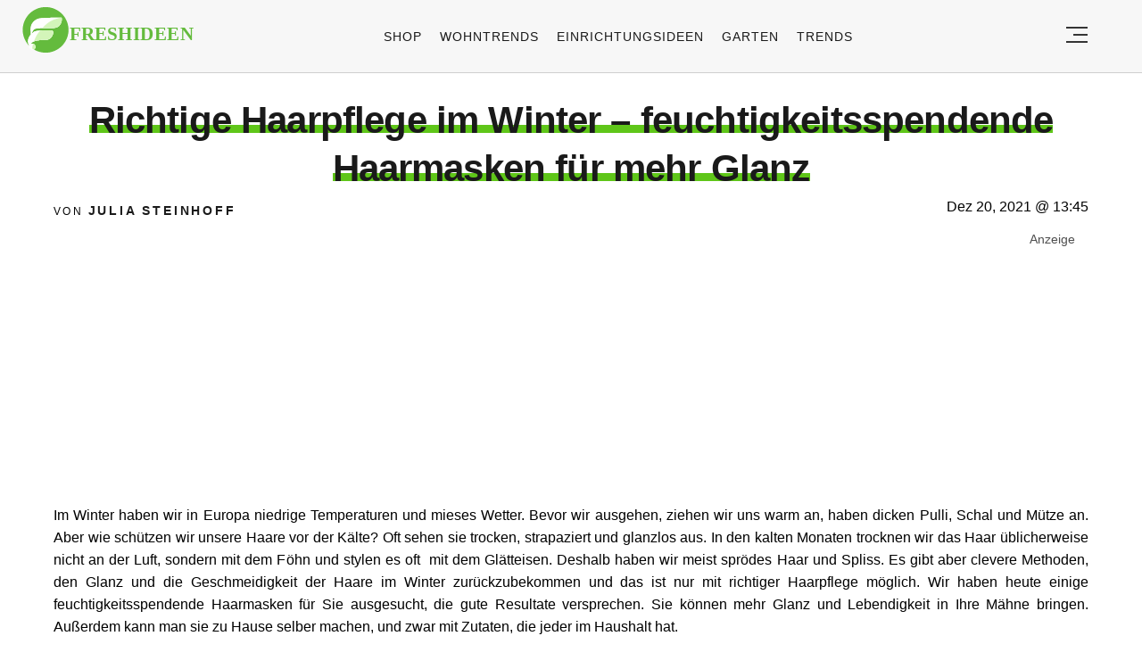

--- FILE ---
content_type: text/html; charset=UTF-8
request_url: https://freshideen.com/trends/richtige-haarpflege-im-winter-feuchtigkeitsspendende-haarmasken-fuer-mehr-glanzfeuchtigkeitsspendende-haarmaske-richtige-haarpflege-im-winter-1.html
body_size: 17094
content:
<!DOCTYPE html>
<html lang="de-DE" prefix="og: https://ogp.me/ns#">
<head>
  <meta charset="UTF-8">
  <meta name="viewport" content="width=device-width, initial-scale=1.0, maximum-scale=2.0, user-scalable=yes" />
  <title>Richtige Haarpflege im Winter – feuchtigkeitsspendende Haarmasken für mehr Glanz</title>

  <link rel="profile" href="https://gmpg.org/xfn/11">
  <link rel="pingback" href="https://freshideen.com/xmlrpc.php">
  <link rel="preconnect" href="//pagead2.googlesyndication.com">
  <link rel="preload" href="https://freshideen.com/wp-content/themes/freshideen_2023/assets/images/freshideen-logo.svg" as="image">
  <link rel="prefetch" href="https://freshideen.com/wp-content/themes/freshideen_2023/assets/js/jquery-3.6.1.min.js?ver=1.000" as="script">
  <link rel="prefetch" href="https://freshideen.com//wp-content/plugins/softart-helper/assets/masonry/masonry.pkgd.min.js?ver=1.0" as="script">
  <link rel="prefetch" href="https://freshideen.com//wp-content/plugins/softart-helper/assets/new_scripts.js?ver=1.00" as="script">
  <script async src="https://pagead2.googlesyndication.com/pagead/js/adsbygoogle.js?client=ca-pub-2252128278749003"
          crossorigin="anonymous">
  </script>
  <!-- <link rel="prefetch" href="https://cache.consentframework.com/js/pa/21931/c/SjjNW/stub" as="script">
  <link rel="prefetch" href="https://choices.consentframework.com/js/pa/21931/c/SjjNW/cmp" as="script">

  <script type="text/javascript" src="https://cache.consentframework.com/js/pa/21931/c/SjjNW/stub" charset="utf-8" async></script>
  <script type="text/javascript" src="https://choices.consentframework.com/js/pa/21931/c/SjjNW/cmp" charset="utf-8" async></script> -->
  <link rel="shortcut icon" href="https://freshideen.com/wp-content/themes/freshideen_2023/assets/images/favicon/favicon.ico?v=1.0" type="image/x-icon" />
  <link rel="apple-touch-icon" sizes="57x57" href="https://freshideen.com/wp-content/themes/freshideen_2023/assets/images/favicon/apple-icon-57x57.png?v=1.0" />
  <link rel="apple-touch-icon" sizes="60x60" href="https://freshideen.com/wp-content/themes/freshideen_2023/assets/images/favicon/apple-icon-60x60.png?v=1.0" />
  <link rel="apple-touch-icon" sizes="72x72" href="https://freshideen.com/wp-content/themes/freshideen_2023/assets/images/favicon/apple-icon-72x72.png?v=1.0" />
  <link rel="apple-touch-icon" sizes="76x76" href="https://freshideen.com/wp-content/themes/freshideen_2023/assets/images/favicon/apple-icon-76x76.png?v=1.0" />
  <link rel="apple-touch-icon" sizes="114x114" href="https://freshideen.com/wp-content/themes/freshideen_2023/assets/images/favicon/apple-icon-114x114.png?v=1.0" />
  <link rel="apple-touch-icon" sizes="120x120" href="https://freshideen.com/wp-content/themes/freshideen_2023/assets/images/favicon/apple-icon-120x120.png?v=1.0" />
  <link rel="apple-touch-icon" sizes="144x144" href="https://freshideen.com/wp-content/themes/freshideen_2023/assets/images/favicon/apple-icon-144x144.png?v=1.0" />
  <link rel="apple-touch-icon" sizes="152x152" href="https://freshideen.com/wp-content/themes/freshideen_2023/assets/images/favicon/apple-icon-152x152.png?v=1.0" />
  <link rel="apple-touch-icon" sizes="180x180" href="https://freshideen.com/wp-content/themes/freshideen_2023/assets/images/favicon/apple-icon-180x180.png?v=1.0" />
  <link rel="icon" type="image/png" sizes="192x192"  href="https://freshideen.com/wp-content/themes/freshideen_2023/assets/images/favicon/android-icon-192x192.png?v=1.0" />
  <link rel="icon" type="image/png" sizes="32x32" href="https://freshideen.com/wp-content/themes/freshideen_2023/assets/images/favicon/favicon-32x32.png?v=1.0" />
  <link rel="icon" type="image/png" sizes="96x96" href="https://freshideen.com/wp-content/themes/freshideen_2023/assets/images/favicon/favicon-96x96.png?v=1.0" />
  <link rel="icon" type="image/png" sizes="16x16" href="https://freshideen.com/wp-content/themes/freshideen_2023/assets/images/favicon/favicon-16x16.png?v=1.0" />
  <meta name="google-site-verification" content="iSOr1G12US1lL4ivXf2IGhRDSAT1pbjgTSQI2vUu_0Y" />

  <script type="text/javascript">
    var base_url = 'https://freshideen.com/';
  </script>

  
  
  	<style>img:is([sizes="auto" i], [sizes^="auto," i]) { contain-intrinsic-size: 3000px 1500px }</style>
	
<!-- Suchmaschinen-Optimierung durch Rank Math PRO - https://rankmath.com/ -->
<meta name="description" content="Bei richtiger Haarpflege im Winter können Sie mehr Glanz und Lebendigkeit in Ihre Mähne bringen. Hier sind einige feuchtigkeitsspendende Masken"/>
<meta name="robots" content="follow, noindex"/>
<meta property="og:locale" content="de_DE" />
<meta property="og:type" content="article" />
<meta property="og:title" content="Richtige Haarpflege im Winter – feuchtigkeitsspendende Haarmasken für mehr Glanz" />
<meta property="og:description" content="Bei richtiger Haarpflege im Winter können Sie mehr Glanz und Lebendigkeit in Ihre Mähne bringen. Hier sind einige feuchtigkeitsspendende Masken" />
<meta property="og:url" content="https://freshideen.com/trends/richtige-haarpflege-im-winter-feuchtigkeitsspendende-haarmasken-fuer-mehr-glanzfeuchtigkeitsspendende-haarmaske-richtige-haarpflege-im-winter-1.html" />
<meta property="og:site_name" content="Freshideen" />
<meta property="article:publisher" content="https://www.facebook.com/frischeideen/" />
<meta property="article:section" content="Frisuren" />
<meta property="og:updated_time" content="2023-06-09T19:49:25+02:00" />
<meta property="og:image" content="https://freshideen.com/wp-content/uploads/2021/12/Richtige-Haarpflege-im-Winter-–-feuchtigkeitsspende-Haarmasken-für-mehr-Glanz.webp" />
<meta property="og:image:secure_url" content="https://freshideen.com/wp-content/uploads/2021/12/Richtige-Haarpflege-im-Winter-–-feuchtigkeitsspende-Haarmasken-für-mehr-Glanz.webp" />
<meta property="og:image:width" content="1200" />
<meta property="og:image:height" content="628" />
<meta property="og:image:alt" content="Haarpflege im Winter" />
<meta property="og:image:type" content="image/webp" />
<meta property="article:published_time" content="2021-12-20T13:45:44+01:00" />
<meta property="article:modified_time" content="2023-06-09T19:49:25+02:00" />
<meta name="twitter:card" content="summary_large_image" />
<meta name="twitter:title" content="Richtige Haarpflege im Winter – feuchtigkeitsspendende Haarmasken für mehr Glanz" />
<meta name="twitter:description" content="Bei richtiger Haarpflege im Winter können Sie mehr Glanz und Lebendigkeit in Ihre Mähne bringen. Hier sind einige feuchtigkeitsspendende Masken" />
<meta name="twitter:site" content="@freshideen" />
<meta name="twitter:creator" content="@freshideen" />
<meta name="twitter:image" content="https://freshideen.com/wp-content/uploads/2021/12/Richtige-Haarpflege-im-Winter-–-feuchtigkeitsspende-Haarmasken-für-mehr-Glanz.webp" />
<script type="application/ld+json" class="rank-math-schema-pro">{"@context":"https://schema.org","@graph":[{"@type":"Place","@id":"https://freshideen.com/#place","address":{"@type":"PostalAddress","streetAddress":"Friedenstr. 21","addressRegion":"Ottobrunn","postalCode":"2185521","addressCountry":"Deutschland"}},{"@type":["NewsMediaOrganization","Organization"],"@id":"https://freshideen.com/#organization","name":"Freshideen","url":"https://freshideen.com","sameAs":["https://www.facebook.com/frischeideen/","https://twitter.com/freshideen"],"email":"office@freshideen.com","address":{"@type":"PostalAddress","streetAddress":"Friedenstr. 21","addressRegion":"Ottobrunn","postalCode":"2185521","addressCountry":"Deutschland"},"logo":{"@type":"ImageObject","@id":"https://freshideen.com/#logo","url":"https://freshideen.com/wp-content/uploads/2023/08/freshideen-logo.png","contentUrl":"https://freshideen.com/wp-content/uploads/2023/08/freshideen-logo.png","caption":"Freshideen","inLanguage":"de-DE","width":"1602","height":"1000"},"location":{"@id":"https://freshideen.com/#place"}},{"@type":"WebSite","@id":"https://freshideen.com/#website","url":"https://freshideen.com","name":"Freshideen","publisher":{"@id":"https://freshideen.com/#organization"},"inLanguage":"de-DE"},{"@type":"ImageObject","@id":"https://freshideen.com/wp-content/uploads/2021/12/Richtige-Haarpflege-im-Winter-\u2013-feuchtigkeitsspende-Haarmasken-f\u00fcr-mehr-Glanz.webp","url":"https://freshideen.com/wp-content/uploads/2021/12/Richtige-Haarpflege-im-Winter-\u2013-feuchtigkeitsspende-Haarmasken-f\u00fcr-mehr-Glanz.webp","width":"1200","height":"628","inLanguage":"de-DE"},{"@type":"BreadcrumbList","@id":"https://freshideen.com/trends/richtige-haarpflege-im-winter-feuchtigkeitsspendende-haarmasken-fuer-mehr-glanzfeuchtigkeitsspendende-haarmaske-richtige-haarpflege-im-winter-1.html#breadcrumb","itemListElement":[{"@type":"ListItem","position":"1","item":{"@id":"https://freshideen.com","name":"Freshideen"}},{"@type":"ListItem","position":"2","item":{"@id":"https://freshideen.com/frisuren","name":"Frisuren"}},{"@type":"ListItem","position":"3","item":{"@id":"https://freshideen.com/trends/richtige-haarpflege-im-winter-feuchtigkeitsspendende-haarmasken-fuer-mehr-glanzfeuchtigkeitsspendende-haarmaske-richtige-haarpflege-im-winter-1.html","name":"Richtige Haarpflege im Winter \u2013 feuchtigkeitsspendende Haarmasken f\u00fcr mehr Glanz"}}]},{"@type":"WebPage","@id":"https://freshideen.com/trends/richtige-haarpflege-im-winter-feuchtigkeitsspendende-haarmasken-fuer-mehr-glanzfeuchtigkeitsspendende-haarmaske-richtige-haarpflege-im-winter-1.html#webpage","url":"https://freshideen.com/trends/richtige-haarpflege-im-winter-feuchtigkeitsspendende-haarmasken-fuer-mehr-glanzfeuchtigkeitsspendende-haarmaske-richtige-haarpflege-im-winter-1.html","name":"Richtige Haarpflege im Winter \u2013 feuchtigkeitsspendende Haarmasken f\u00fcr mehr Glanz","datePublished":"2021-12-20T13:45:44+01:00","dateModified":"2023-06-09T19:49:25+02:00","isPartOf":{"@id":"https://freshideen.com/#website"},"primaryImageOfPage":{"@id":"https://freshideen.com/wp-content/uploads/2021/12/Richtige-Haarpflege-im-Winter-\u2013-feuchtigkeitsspende-Haarmasken-f\u00fcr-mehr-Glanz.webp"},"inLanguage":"de-DE","breadcrumb":{"@id":"https://freshideen.com/trends/richtige-haarpflege-im-winter-feuchtigkeitsspendende-haarmasken-fuer-mehr-glanzfeuchtigkeitsspendende-haarmaske-richtige-haarpflege-im-winter-1.html#breadcrumb"}},{"@type":"Person","@id":"https://freshideen.com/author/julia","name":"Julia Steinhoff","url":"https://freshideen.com/author/julia","image":{"@type":"ImageObject","@id":"https://secure.gravatar.com/avatar/df1f5c9594bb2a686ac51911303eb42c26c3651a84b6abf2a698c65f6c6128f8?s=96&amp;d=mm&amp;r=g","url":"https://secure.gravatar.com/avatar/df1f5c9594bb2a686ac51911303eb42c26c3651a84b6abf2a698c65f6c6128f8?s=96&amp;d=mm&amp;r=g","caption":"Julia Steinhoff","inLanguage":"de-DE"},"worksFor":{"@id":"https://freshideen.com/#organization"}},{"@type":"NewsArticle","headline":"Richtige Haarpflege im Winter \u2013 feuchtigkeitsspendende Haarmasken f\u00fcr mehr Glanz","keywords":"Haarpflege im Winter","datePublished":"2021-12-20T13:45:44+01:00","dateModified":"2023-06-09T19:49:25+02:00","articleSection":"Frisuren, Lifestyle, Trends","author":{"@id":"https://freshideen.com/author/julia","name":"Julia Steinhoff"},"publisher":{"@id":"https://freshideen.com/#organization"},"description":"Bei richtiger Haarpflege im Winter k\u00f6nnen Sie mehr Glanz und Lebendigkeit in Ihre M\u00e4hne bringen. Hier sind einige feuchtigkeitsspendende Masken","copyrightYear":"2023","copyrightHolder":{"@id":"https://freshideen.com/#organization"},"name":"Richtige Haarpflege im Winter \u2013 feuchtigkeitsspendende Haarmasken f\u00fcr mehr Glanz","@id":"https://freshideen.com/trends/richtige-haarpflege-im-winter-feuchtigkeitsspendende-haarmasken-fuer-mehr-glanzfeuchtigkeitsspendende-haarmaske-richtige-haarpflege-im-winter-1.html#richSnippet","isPartOf":{"@id":"https://freshideen.com/trends/richtige-haarpflege-im-winter-feuchtigkeitsspendende-haarmasken-fuer-mehr-glanzfeuchtigkeitsspendende-haarmaske-richtige-haarpflege-im-winter-1.html#webpage"},"image":{"@id":"https://freshideen.com/wp-content/uploads/2021/12/Richtige-Haarpflege-im-Winter-\u2013-feuchtigkeitsspende-Haarmasken-f\u00fcr-mehr-Glanz.webp"},"inLanguage":"de-DE","mainEntityOfPage":{"@id":"https://freshideen.com/trends/richtige-haarpflege-im-winter-feuchtigkeitsspendende-haarmasken-fuer-mehr-glanzfeuchtigkeitsspendende-haarmaske-richtige-haarpflege-im-winter-1.html#webpage"}}]}</script>
<!-- /Rank Math WordPress SEO Plugin -->

<link rel="alternate" type="application/rss+xml" title="Freshideen &raquo; Feed" href="https://freshideen.com/feed" />
<style id='global-styles-inline-css' type='text/css'>
:root{--wp--preset--aspect-ratio--square: 1;--wp--preset--aspect-ratio--4-3: 4/3;--wp--preset--aspect-ratio--3-4: 3/4;--wp--preset--aspect-ratio--3-2: 3/2;--wp--preset--aspect-ratio--2-3: 2/3;--wp--preset--aspect-ratio--16-9: 16/9;--wp--preset--aspect-ratio--9-16: 9/16;--wp--preset--color--black: #000000;--wp--preset--color--cyan-bluish-gray: #abb8c3;--wp--preset--color--white: #ffffff;--wp--preset--color--pale-pink: #f78da7;--wp--preset--color--vivid-red: #cf2e2e;--wp--preset--color--luminous-vivid-orange: #ff6900;--wp--preset--color--luminous-vivid-amber: #fcb900;--wp--preset--color--light-green-cyan: #7bdcb5;--wp--preset--color--vivid-green-cyan: #00d084;--wp--preset--color--pale-cyan-blue: #8ed1fc;--wp--preset--color--vivid-cyan-blue: #0693e3;--wp--preset--color--vivid-purple: #9b51e0;--wp--preset--gradient--vivid-cyan-blue-to-vivid-purple: linear-gradient(135deg,rgba(6,147,227,1) 0%,rgb(155,81,224) 100%);--wp--preset--gradient--light-green-cyan-to-vivid-green-cyan: linear-gradient(135deg,rgb(122,220,180) 0%,rgb(0,208,130) 100%);--wp--preset--gradient--luminous-vivid-amber-to-luminous-vivid-orange: linear-gradient(135deg,rgba(252,185,0,1) 0%,rgba(255,105,0,1) 100%);--wp--preset--gradient--luminous-vivid-orange-to-vivid-red: linear-gradient(135deg,rgba(255,105,0,1) 0%,rgb(207,46,46) 100%);--wp--preset--gradient--very-light-gray-to-cyan-bluish-gray: linear-gradient(135deg,rgb(238,238,238) 0%,rgb(169,184,195) 100%);--wp--preset--gradient--cool-to-warm-spectrum: linear-gradient(135deg,rgb(74,234,220) 0%,rgb(151,120,209) 20%,rgb(207,42,186) 40%,rgb(238,44,130) 60%,rgb(251,105,98) 80%,rgb(254,248,76) 100%);--wp--preset--gradient--blush-light-purple: linear-gradient(135deg,rgb(255,206,236) 0%,rgb(152,150,240) 100%);--wp--preset--gradient--blush-bordeaux: linear-gradient(135deg,rgb(254,205,165) 0%,rgb(254,45,45) 50%,rgb(107,0,62) 100%);--wp--preset--gradient--luminous-dusk: linear-gradient(135deg,rgb(255,203,112) 0%,rgb(199,81,192) 50%,rgb(65,88,208) 100%);--wp--preset--gradient--pale-ocean: linear-gradient(135deg,rgb(255,245,203) 0%,rgb(182,227,212) 50%,rgb(51,167,181) 100%);--wp--preset--gradient--electric-grass: linear-gradient(135deg,rgb(202,248,128) 0%,rgb(113,206,126) 100%);--wp--preset--gradient--midnight: linear-gradient(135deg,rgb(2,3,129) 0%,rgb(40,116,252) 100%);--wp--preset--font-size--small: 13px;--wp--preset--font-size--medium: 20px;--wp--preset--font-size--large: 36px;--wp--preset--font-size--x-large: 42px;--wp--preset--spacing--20: 0.44rem;--wp--preset--spacing--30: 0.67rem;--wp--preset--spacing--40: 1rem;--wp--preset--spacing--50: 1.5rem;--wp--preset--spacing--60: 2.25rem;--wp--preset--spacing--70: 3.38rem;--wp--preset--spacing--80: 5.06rem;--wp--preset--shadow--natural: 6px 6px 9px rgba(0, 0, 0, 0.2);--wp--preset--shadow--deep: 12px 12px 50px rgba(0, 0, 0, 0.4);--wp--preset--shadow--sharp: 6px 6px 0px rgba(0, 0, 0, 0.2);--wp--preset--shadow--outlined: 6px 6px 0px -3px rgba(255, 255, 255, 1), 6px 6px rgba(0, 0, 0, 1);--wp--preset--shadow--crisp: 6px 6px 0px rgba(0, 0, 0, 1);}:where(.is-layout-flex){gap: 0.5em;}:where(.is-layout-grid){gap: 0.5em;}body .is-layout-flex{display: flex;}.is-layout-flex{flex-wrap: wrap;align-items: center;}.is-layout-flex > :is(*, div){margin: 0;}body .is-layout-grid{display: grid;}.is-layout-grid > :is(*, div){margin: 0;}:where(.wp-block-columns.is-layout-flex){gap: 2em;}:where(.wp-block-columns.is-layout-grid){gap: 2em;}:where(.wp-block-post-template.is-layout-flex){gap: 1.25em;}:where(.wp-block-post-template.is-layout-grid){gap: 1.25em;}.has-black-color{color: var(--wp--preset--color--black) !important;}.has-cyan-bluish-gray-color{color: var(--wp--preset--color--cyan-bluish-gray) !important;}.has-white-color{color: var(--wp--preset--color--white) !important;}.has-pale-pink-color{color: var(--wp--preset--color--pale-pink) !important;}.has-vivid-red-color{color: var(--wp--preset--color--vivid-red) !important;}.has-luminous-vivid-orange-color{color: var(--wp--preset--color--luminous-vivid-orange) !important;}.has-luminous-vivid-amber-color{color: var(--wp--preset--color--luminous-vivid-amber) !important;}.has-light-green-cyan-color{color: var(--wp--preset--color--light-green-cyan) !important;}.has-vivid-green-cyan-color{color: var(--wp--preset--color--vivid-green-cyan) !important;}.has-pale-cyan-blue-color{color: var(--wp--preset--color--pale-cyan-blue) !important;}.has-vivid-cyan-blue-color{color: var(--wp--preset--color--vivid-cyan-blue) !important;}.has-vivid-purple-color{color: var(--wp--preset--color--vivid-purple) !important;}.has-black-background-color{background-color: var(--wp--preset--color--black) !important;}.has-cyan-bluish-gray-background-color{background-color: var(--wp--preset--color--cyan-bluish-gray) !important;}.has-white-background-color{background-color: var(--wp--preset--color--white) !important;}.has-pale-pink-background-color{background-color: var(--wp--preset--color--pale-pink) !important;}.has-vivid-red-background-color{background-color: var(--wp--preset--color--vivid-red) !important;}.has-luminous-vivid-orange-background-color{background-color: var(--wp--preset--color--luminous-vivid-orange) !important;}.has-luminous-vivid-amber-background-color{background-color: var(--wp--preset--color--luminous-vivid-amber) !important;}.has-light-green-cyan-background-color{background-color: var(--wp--preset--color--light-green-cyan) !important;}.has-vivid-green-cyan-background-color{background-color: var(--wp--preset--color--vivid-green-cyan) !important;}.has-pale-cyan-blue-background-color{background-color: var(--wp--preset--color--pale-cyan-blue) !important;}.has-vivid-cyan-blue-background-color{background-color: var(--wp--preset--color--vivid-cyan-blue) !important;}.has-vivid-purple-background-color{background-color: var(--wp--preset--color--vivid-purple) !important;}.has-black-border-color{border-color: var(--wp--preset--color--black) !important;}.has-cyan-bluish-gray-border-color{border-color: var(--wp--preset--color--cyan-bluish-gray) !important;}.has-white-border-color{border-color: var(--wp--preset--color--white) !important;}.has-pale-pink-border-color{border-color: var(--wp--preset--color--pale-pink) !important;}.has-vivid-red-border-color{border-color: var(--wp--preset--color--vivid-red) !important;}.has-luminous-vivid-orange-border-color{border-color: var(--wp--preset--color--luminous-vivid-orange) !important;}.has-luminous-vivid-amber-border-color{border-color: var(--wp--preset--color--luminous-vivid-amber) !important;}.has-light-green-cyan-border-color{border-color: var(--wp--preset--color--light-green-cyan) !important;}.has-vivid-green-cyan-border-color{border-color: var(--wp--preset--color--vivid-green-cyan) !important;}.has-pale-cyan-blue-border-color{border-color: var(--wp--preset--color--pale-cyan-blue) !important;}.has-vivid-cyan-blue-border-color{border-color: var(--wp--preset--color--vivid-cyan-blue) !important;}.has-vivid-purple-border-color{border-color: var(--wp--preset--color--vivid-purple) !important;}.has-vivid-cyan-blue-to-vivid-purple-gradient-background{background: var(--wp--preset--gradient--vivid-cyan-blue-to-vivid-purple) !important;}.has-light-green-cyan-to-vivid-green-cyan-gradient-background{background: var(--wp--preset--gradient--light-green-cyan-to-vivid-green-cyan) !important;}.has-luminous-vivid-amber-to-luminous-vivid-orange-gradient-background{background: var(--wp--preset--gradient--luminous-vivid-amber-to-luminous-vivid-orange) !important;}.has-luminous-vivid-orange-to-vivid-red-gradient-background{background: var(--wp--preset--gradient--luminous-vivid-orange-to-vivid-red) !important;}.has-very-light-gray-to-cyan-bluish-gray-gradient-background{background: var(--wp--preset--gradient--very-light-gray-to-cyan-bluish-gray) !important;}.has-cool-to-warm-spectrum-gradient-background{background: var(--wp--preset--gradient--cool-to-warm-spectrum) !important;}.has-blush-light-purple-gradient-background{background: var(--wp--preset--gradient--blush-light-purple) !important;}.has-blush-bordeaux-gradient-background{background: var(--wp--preset--gradient--blush-bordeaux) !important;}.has-luminous-dusk-gradient-background{background: var(--wp--preset--gradient--luminous-dusk) !important;}.has-pale-ocean-gradient-background{background: var(--wp--preset--gradient--pale-ocean) !important;}.has-electric-grass-gradient-background{background: var(--wp--preset--gradient--electric-grass) !important;}.has-midnight-gradient-background{background: var(--wp--preset--gradient--midnight) !important;}.has-small-font-size{font-size: var(--wp--preset--font-size--small) !important;}.has-medium-font-size{font-size: var(--wp--preset--font-size--medium) !important;}.has-large-font-size{font-size: var(--wp--preset--font-size--large) !important;}.has-x-large-font-size{font-size: var(--wp--preset--font-size--x-large) !important;}
:where(.wp-block-post-template.is-layout-flex){gap: 1.25em;}:where(.wp-block-post-template.is-layout-grid){gap: 1.25em;}
:where(.wp-block-columns.is-layout-flex){gap: 2em;}:where(.wp-block-columns.is-layout-grid){gap: 2em;}
:root :where(.wp-block-pullquote){font-size: 1.5em;line-height: 1.6;}
</style>
<link async='async' defer rel='stylesheet preload' id='toc-screen' href='https://freshideen.com/wp-content/plugins/table-of-contents-plus/screen.min.css?ver=2302' type='text/css' media='screen' onload="this.media='screen'" as="style" /><link async='async' defer rel='stylesheet preload' id='freshideen_theme-style' href='https://freshideen.com/wp-content/themes/freshideen_2023/style.css?ver=2023.123' type='text/css' media='screen' onload="this.media='screen'" as="style" /><script type="text/javascript" src="https://freshideen.com/wp-content/themes/freshideen_2023/assets/js/kit-fontawesome.min.js?ver=screen" id="archzine_theme-fontawesome-js"></script>
<link rel="EditURI" type="application/rsd+xml" title="RSD" href="https://freshideen.com/xmlrpc.php?rsd" />
<meta name="generator" content="WordPress 6.8.1" />
<link rel='shortlink' href='https://freshideen.com/?p=555936' />
			<style>
			#related_posts_thumbnails li{
				border-right: 1px solid #dedede;
				background-color: #FFFFFF			}
			#related_posts_thumbnails li:hover{
				background-color: #FFFFFF;
			}
			.relpost_content{
				font-size:	14px;
				color: 		#646464;
			}
			.relpost-block-single{
				background-color: #FFFFFF;
				border-right: 1px solid  #dedede;
				border-left: 1px solid  #dedede;
				margin-right: -1px;
			}
			.relpost-block-single:hover{
				background-color: #FFFFFF;
			}
		</style>

	  </head>

<body class="wp-singular post-template-default single single-post postid-555936 single-format-standard wp-theme-freshideen_2023" itemscope itemtype="https://schema.org/WebPage">
  <header id="header" class="bg-gray py-1">
    <div class="row">
      <div class="col-xs-9 col-sm-9 col-md-9 col-lg-2 center-md middle-md pr-0">
        <div id="logo">
          <a rel="home" href="https://freshideen.com/" title="Freshideen" data-wpel-link="internal">
             <img class="logoimg" width="250" height="55" src="/wp-content/themes/freshideen_2023/assets/images/freshideen_logo.svg" alt="Freshideen">
          </a>
        </div>
      </div>
      <div class="col-xs-0 col-sm-0 col-md-0 col-lg-9 center-md middle-md" id="menu-holder">
        <ul id="menu-freshideen-menu-2024" class="justify-center flex main-menu"><li id="menu-item-649884" class="menu-item menu-item-type-post_type menu-item-object-page menu-item-649884"><a href="https://freshideen.com/shop" data-wpel-link="internal">Shop</a></li>
<li id="menu-item-646256" class="menu-item menu-item-type-taxonomy menu-item-object-category menu-item-646256"><a href="https://freshideen.com/wohntrends" data-wpel-link="internal">Wohntrends</a></li>
<li id="menu-item-646255" class="menu-item menu-item-type-taxonomy menu-item-object-category menu-item-646255"><a href="https://freshideen.com/einrichtungsideen" data-wpel-link="internal">Einrichtungsideen</a></li>
<li id="menu-item-644467" class="menu-item menu-item-type-taxonomy menu-item-object-category menu-item-644467"><a href="https://freshideen.com/garten" data-wpel-link="internal">Garten</a></li>
<li id="menu-item-644374" class="menu-item menu-item-type-taxonomy menu-item-object-category current-post-ancestor current-menu-parent current-post-parent menu-item-644374"><a href="https://freshideen.com/trends" data-wpel-link="internal">Trends</a></li>
</ul>      </div>
      <div class="col-xs-3 col-sm-3 col-md-3 col-lg-1 center-md justify-content-rigth">
         <button class="menu_btn" title="open menu" type="button">
          <svg xmlns="http://www.w3.org/2000/svg" width="24" height="18" viewBox="0 0 24 18">
            <line id="Line_2" data-name="Line 2" x1="24" transform="translate(0 17)" fill="none" stroke="#353535" stroke-width="2"/>
            <line id="Line_3" data-name="Line 3" x1="16" transform="translate(8 9)" fill="none" stroke="#353535" stroke-width="2"/>
            <line id="Line_4" data-name="Line 4" x1="24" transform="translate(0 1)" fill="none" stroke="#353535" stroke-width="2"/>
          </svg>
         </button>
      </div>
    </div>
    <nav id="navigation" style="display: none;" >
      <div class="row">
        <ul id="menu-menu" class="white-bg dropdown-menu col-xs-12 col-lg-3"><li id="menu-item-649886" class="menu-item menu-item-type-post_type menu-item-object-page menu-item-649886"><a href="https://freshideen.com/shop" data-wpel-link="internal">Shop</a></li>
<li id="menu-item-644584" class="menu-item menu-item-type-taxonomy menu-item-object-category menu-item-has-children menu-item-644584"><a href="https://freshideen.com/wohntrends" data-wpel-link="internal">Wohntrends</a><span class="toggler"><svg id="Icon_down_outline" xmlns="http://www.w3.org/2000/svg" width="14" height="8" viewBox="0 0 14 8"><path id="Path" d="M7.707,7.707a1,1,0,0,1-1.414,0l-6-6A1,1,0,0,1,1.707.293L7,5.586,12.293.293a1,1,0,0,1,1.414,1.414Z" fill="#353535"/></svg></span>
<ul class="sub-menu">
	<li id="menu-item-644585" class="menu-item menu-item-type-taxonomy menu-item-object-category menu-item-644585"><a href="https://freshideen.com/wohntrends/balkon-terrasse" data-wpel-link="internal">Balkon &amp; Terrasse</a></li>
	<li id="menu-item-644586" class="menu-item menu-item-type-taxonomy menu-item-object-category menu-item-644586"><a href="https://freshideen.com/wohntrends/dekoration" data-wpel-link="internal">Dekoration</a></li>
	<li id="menu-item-644588" class="menu-item menu-item-type-taxonomy menu-item-object-category menu-item-644588"><a href="https://freshideen.com/wohntrends/innenarchitektur" data-wpel-link="internal">Innenarchitektur</a></li>
</ul>
</li>
<li id="menu-item-644620" class="menu-item menu-item-type-taxonomy menu-item-object-category menu-item-has-children menu-item-644620"><a href="https://freshideen.com/garten" data-wpel-link="internal">Garten</a><span class="toggler"><svg id="Icon_down_outline" xmlns="http://www.w3.org/2000/svg" width="14" height="8" viewBox="0 0 14 8"><path id="Path" d="M7.707,7.707a1,1,0,0,1-1.414,0l-6-6A1,1,0,0,1,1.707.293L7,5.586,12.293.293a1,1,0,0,1,1.414,1.414Z" fill="#353535"/></svg></span>
<ul class="sub-menu">
	<li id="menu-item-644621" class="menu-item menu-item-type-taxonomy menu-item-object-category menu-item-644621"><a href="https://freshideen.com/garten/gartengestaltung/garten-pflanzen" data-wpel-link="internal">Garten &amp; Pflanzen</a></li>
	<li id="menu-item-644622" class="menu-item menu-item-type-taxonomy menu-item-object-category menu-item-644622"><a href="https://freshideen.com/garten/gartendeko" data-wpel-link="internal">Gartendeko</a></li>
	<li id="menu-item-644623" class="menu-item menu-item-type-taxonomy menu-item-object-category menu-item-644623"><a href="https://freshideen.com/garten/gartengestaltung" data-wpel-link="internal">Gartengestaltung</a></li>
</ul>
</li>
<li id="menu-item-644536" class="menu-item menu-item-type-taxonomy menu-item-object-category menu-item-has-children menu-item-644536"><a href="https://freshideen.com/einrichtungsideen" data-wpel-link="internal">Einrichtungsideen</a><span class="toggler"><svg id="Icon_down_outline" xmlns="http://www.w3.org/2000/svg" width="14" height="8" viewBox="0 0 14 8"><path id="Path" d="M7.707,7.707a1,1,0,0,1-1.414,0l-6-6A1,1,0,0,1,1.707.293L7,5.586,12.293.293a1,1,0,0,1,1.414,1.414Z" fill="#353535"/></svg></span>
<ul class="sub-menu">
	<li id="menu-item-644537" class="menu-item menu-item-type-taxonomy menu-item-object-category menu-item-644537"><a href="https://freshideen.com/einrichtungsideen/badezimmer-ideen" data-wpel-link="internal">Badezimmer</a></li>
	<li id="menu-item-644538" class="menu-item menu-item-type-taxonomy menu-item-object-category menu-item-644538"><a href="https://freshideen.com/einrichtungsideen/schlafzimmer" data-wpel-link="internal">Schlafzimmer</a></li>
	<li id="menu-item-644539" class="menu-item menu-item-type-taxonomy menu-item-object-category menu-item-644539"><a href="https://freshideen.com/einrichtungsideen/kueche" data-wpel-link="internal">Küche</a></li>
	<li id="menu-item-644564" class="menu-item menu-item-type-taxonomy menu-item-object-category menu-item-644564"><a href="https://freshideen.com/kinderzimmer" data-wpel-link="internal">Kinderzimmer</a></li>
	<li id="menu-item-644580" class="menu-item menu-item-type-taxonomy menu-item-object-category menu-item-644580"><a href="https://freshideen.com/terrassengestaltung" data-wpel-link="internal">Terrassengestaltung</a></li>
</ul>
</li>
<li id="menu-item-644525" class="menu-item menu-item-type-taxonomy menu-item-object-category menu-item-644525"><a href="https://freshideen.com/architektur" data-wpel-link="internal">Architektur</a></li>
<li id="menu-item-644638" class="menu-item menu-item-type-taxonomy menu-item-object-category current-post-ancestor current-menu-parent current-post-parent menu-item-has-children menu-item-644638"><a href="https://freshideen.com/trends" data-wpel-link="internal">Trends</a><span class="toggler"><svg id="Icon_down_outline" xmlns="http://www.w3.org/2000/svg" width="14" height="8" viewBox="0 0 14 8"><path id="Path" d="M7.707,7.707a1,1,0,0,1-1.414,0l-6-6A1,1,0,0,1,1.707.293L7,5.586,12.293.293a1,1,0,0,1,1.414,1.414Z" fill="#353535"/></svg></span>
<ul class="sub-menu">
	<li id="menu-item-644640" class="menu-item menu-item-type-taxonomy menu-item-object-category current-post-ancestor current-menu-parent current-post-parent menu-item-644640"><a href="https://freshideen.com/trends/lifestyle" data-wpel-link="internal">Lifestyle</a></li>
</ul>
</li>
<li id="menu-item-644626" class="menu-item menu-item-type-taxonomy menu-item-object-category menu-item-644626"><a href="https://freshideen.com/diy-ideen" data-wpel-link="internal">DIY Ideen</a></li>
<li id="menu-item-644630" class="menu-item menu-item-type-taxonomy menu-item-object-category menu-item-644630"><a href="https://freshideen.com/gesundheit" data-wpel-link="internal">Gesundheit</a></li>
<li id="menu-item-644637" class="menu-item menu-item-type-taxonomy menu-item-object-category menu-item-644637"><a href="https://freshideen.com/ratgeber" data-wpel-link="internal">Ratgeber</a></li>
<li id="menu-item-644543" class="menu-item menu-item-type-taxonomy menu-item-object-category menu-item-644543"><a href="https://freshideen.com/feste-feiern" data-wpel-link="internal">Feste Feiern</a></li>
</ul>        <div class="col-xs-12 col-lg-9 mb-2 space-around">
          <form class="flex col-xs-12 col-lg-10 space-between" role="search" method="get" action="https://freshideen.com/">
            <input class="header-search-input" type="text" name="s" placeholder="Suche..." />
            <button class="">Suchen</button>
          </form>
          <ul id="menu-footer" class="footer-nav footer-nav-end mb-2 space-around col-lg-10"><li id="menu-item-647390" class="menu-item menu-item-type-post_type menu-item-object-page menu-item-647390"><a href="https://freshideen.com/alle-kategorien-und-beitraege" data-wpel-link="internal">Alle Kategorien und Beiträge</a></li>
<li id="menu-item-649885" class="menu-item menu-item-type-post_type menu-item-object-page menu-item-649885"><a href="https://freshideen.com/shop" data-wpel-link="internal">Shop</a></li>
<li id="menu-item-624608" class="menu-item menu-item-type-post_type menu-item-object-page menu-item-624608"><a href="https://freshideen.com/privacy-policy" data-wpel-link="internal">Datenschutzerklärung</a></li>
<li id="menu-item-624609" class="menu-item menu-item-type-post_type menu-item-object-page menu-item-624609"><a href="https://freshideen.com/impressum" data-wpel-link="internal">Impressum</a></li>
<li id="menu-item-624610" class="menu-item menu-item-type-post_type menu-item-object-page menu-item-624610"><a href="https://freshideen.com/ueber-uns" data-wpel-link="internal">Über uns</a></li>
<li id="menu-item-627752" class="menu-item menu-item-type-post_type menu-item-object-page menu-item-627752"><a href="https://freshideen.com/kontakt" data-wpel-link="internal">Kontakt</a></li>
<li id="menu-item-627753" class="menu-item menu-item-type-custom menu-item-object-custom menu-item-627753"><a href="https://freshideen.com/nutzungsbedingungen-agb" data-wpel-link="internal">Nutzungsbedingungen / AGB</a></li>
</ul>
                        <ul class="header_social col-xs-12 col-lg-12  ">
                <li class="fb">
                  <a href="https://www.facebook.com/frischeideen?fref=ts" target="_blank" title="https://www.facebook.com/frischeideen?fref=ts" class="external" rel="nofollow external noopener noreferrer" data-wpel-link="external"><i class="fa fa-facebook" aria-hidden="true"></i></a>
                </li>
                <li class="ig">
                  <a href="https://www.instagram.com/freshideen/" target="_blank" rel="nofollow noopener external noreferrer" title="https://www.instagram.com/freshideen/" class="external" data-wpel-link="external"><i class="fa fa-instagram" aria-hidden="true"></i></a>
                </li>
                <li class="yt">
                  <a href="https://www.youtube.com/@freshideencom/" target="_blank" title="https://www.youtube.com/@freshideencom/" class="external" rel="nofollow external noopener noreferrer" data-wpel-link="external"><i class="fa fa-youtube" aria-hidden="true"></i></a>
                </li>
                <li class="tt">
                  <a href="https://www.tiktok.com/@freshideen/" target="_blank" title="https://www.tiktok.com/@freshideen/" class="external" rel="nofollow external noopener noreferrer" data-wpel-link="external"><i class="fa-brands fa-tiktok" aria-hidden="true"></i></a>
                </li>
                <li class="pr">
                  <span onclick="pin_this(event, 'https://pinterest.com/pin/create/button/?url=https://freshideen.com/trends/richtige-haarpflege-im-winter-feuchtigkeitsspendende-haarmasken-fuer-mehr-glanzfeuchtigkeitsspendende-haarmaske-richtige-haarpflege-im-winter-1.html&amp;media=https://freshideen.com/wp-content/uploads/2021/12/Richtige-Haarpflege-im-Winter-–-feuchtigkeitsspende-Haarmasken-für-mehr-Glanz.webp&amp;description=Richtige Haarpflege im Winter – feuchtigkeitsspendende Haarmasken für mehr Glanz')" class="external" rel="noopener nofollow" title="https://www.pinterest.com/freshideen/">
                    <i class="fa fa-pinterest" aria-hidden="true"></i>
                  </span>
                </li>
                <li class="tw">
                  <a href="https://twitter.com/freshideen" target="_blank" title="https://twitter.com/freshideen" class="external" rel="nofollow external noopener noreferrer" data-wpel-link="external"><i class="fa fa-twitter" aria-hidden="true"></i></a>
                </li>
                <li>
                  <a href="mailto: ?subject=Richtige Haarpflege im Winter – feuchtigkeitsspendende Haarmasken für mehr Glanz&body=https://freshideen.com/trends/richtige-haarpflege-im-winter-feuchtigkeitsspendende-haarmasken-fuer-mehr-glanzfeuchtigkeitsspendende-haarmaske-richtige-haarpflege-im-winter-1.html" class="external" rel="noopener nofollow" title="Email">
                    <i class="fa fa-envelope" aria-hidden="true"></i>
                  </a>
                </li>
              </ul>
                  </div>
      </div>
    </nav>
  </header>

	<main role="main">
    
<article class="white-bg py-2" id="single-article">
  <div class="row">
    <div class="section-header page-title col-12 col-xs-12 col-lg-12">
      <h1 class="section-title bottom-border center" style="border-color: #FF2D1A;">
        <span class="section-title-inner">Richtige Haarpflege im Winter – feuchtigkeitsspendende Haarmasken für mehr Glanz</span>
      </h1>
      <div class="flex my-1 space-between">
        <span class="author">
          von <a href="https://freshideen.com/author/julia" data-wpel-link="internal">Julia Steinhoff</a>
        </span>
        <time class="date">Dez 20, 2021 @ 13:45</time>
      </div>
    </div>

     
    <div class="col-12 col-xs-12 col-lg-12 single_header_ads mb-2" style="min-height: 260px;">
      <span>Anzeige</span>
      <ins class="adsbygoogle"
           style="display:inline-block;width:100%;height:250px"
           data-ad-client="ca-pub-2252128278749003"
           data-ad-slot="4011851174"></ins>
      <script>
           (adsbygoogle = window.adsbygoogle || []).push({});
      </script>
    </div>
        
    <div class="single-body col-12 col-xs-12 col-lg-12">
              <div class="main-article">
          <p style="text-align: justify;">Im Winter haben wir in Europa niedrige Temperaturen und mieses Wetter. Bevor wir ausgehen, ziehen wir uns warm an, haben dicken Pulli, Schal und Mütze an. Aber wie schützen wir unsere Haare vor der Kälte? Oft sehen sie trocken, strapaziert und glanzlos aus. In den kalten Monaten trocknen wir das Haar üblicherweise nicht an der Luft, sondern mit dem Föhn und stylen es oft  mit dem Glätteisen. Deshalb haben wir meist sprödes Haar und Spliss. Es gibt aber clevere Methoden, den Glanz und die Geschmeidigkeit der Haare im Winter zurückzubekommen und das ist nur mit richtiger Haarpflege möglich. Wir haben heute einige feuchtigkeitsspendende Haarmasken für Sie ausgesucht, die gute Resultate versprechen. Sie können mehr Glanz und Lebendigkeit in Ihre Mähne bringen. Außerdem kann man sie zu Hause selber machen, und zwar mit Zutaten, die jeder im Haushalt hat.</p>
<div id="toc_container" class="toc_white no_bullets"><p class="toc_title">Inhaltsverzeichnis</p><ul class="toc_list"><li><a href="#Warum_ist_die_richtige_Haarpflege_im_Winter_ausschlaggebend_fuer_schoen_glaenzende_Haare"><span class="toc_number toc_depth_1">1</span> Warum ist die richtige Haarpflege im Winter ausschlaggebend für schön glänzende Haare?</a><ul><li><a href="#Im_Winter_sieht_das_Haar_strapaziert_und_glanzlos_aus"><span class="toc_number toc_depth_2">1.1</span> Im Winter sieht das Haar strapaziert und glanzlos aus.</a></li></ul></li><li><a href="#Richtige_Haarpflege_im_Winter_folgende_feuchtigkeitsspendende_Haarmasken_beleben_das_strapazierte_Haar"><span class="toc_number toc_depth_1">2</span> Richtige Haarpflege im Winter: folgende feuchtigkeitsspendende Haarmasken beleben das strapazierte Haar</a><ul><li><a href="#Richtige_Haarpflege_im_Winter_Braunzucker-Peeling"><span class="toc_number toc_depth_2">2.1</span> Richtige Haarpflege im Winter – Braunzucker-Peeling</a></li><li><a href="#So_wird_es_gemacht"><span class="toc_number toc_depth_2">2.2</span> So wird es gemacht!</a></li><li><a href="#Honig_Haarmaske_fuer_mehr_Glanz_in_den_Haaren"><span class="toc_number toc_depth_2">2.3</span> Honig Haarmaske für mehr Glanz in den Haaren</a></li><li><a href="#Schritt_fuer_Schritt_Anleitung_fuer_Ihre_hausgemachte_Haarmaske_8211_Tipps_fuer_richtige_Haarpflege_im_Winter"><span class="toc_number toc_depth_2">2.4</span> Schritt für Schritt Anleitung für Ihre hausgemachte Haarmaske &#8211; Tipps für richtige Haarpflege im Winter</a></li></ul></li></ul></div>

<p style="text-align: center;"><strong>Haarpflege im Winter &#8211; Feuchtigkeitsspendende Haarmasken bringenden Glanz Ihrer Haare zurück</strong></p>
<p style="text-align: center;"><a class="lazy_img gallery_link show_gallery_link" href="https://freshideen.com/trends/richtige-haarpflege-im-winter-feuchtigkeitsspendende-haarmasken-fuer-mehr-glanzfeuchtigkeitsspendende-haarmaske-richtige-haarpflege-im-winter-1.html?image_id=556085" data-wpel-link="internal"><img class="lazy_img aligncenter wp-image-556085 size-full" title="feuchtigkeitsspendende Haarmaske richtige Haarpflege im Winter junge Frau mit Haarmaske Glanz zurückbringen" fetchpriority="high" style="max-height: 90vh;width: auto;" decoding="async"  src="https://freshideen.com/wp-content/uploads/2021/12/feuchtigkeitsspendende-Haarmaske-richtige-Haarpflege-im-Winter-junge-Frau-mit-Haarmaske-Glanz-zurückbringen.webp"srcset="https://freshideen.com/wp-content/uploads/2021/12/feuchtigkeitsspendende-Haarmaske-richtige-Haarpflege-im-Winter-junge-Frau-mit-Haarmaske-Glanz-zurückbringen.webp 1200w, https://freshideen.com/wp-content/uploads/2021/12/feuchtigkeitsspendende-Haarmaske-richtige-Haarpflege-im-Winter-junge-Frau-mit-Haarmaske-Glanz-zurückbringen.webp 740w" sizes="100vw" alt="feuchtigkeitsspendende Haarmaske richtige Haarpflege im Winter junge Frau mit Haarmaske Glanz zurückbringen" width="600" height="362" /></a></p> <div class="single_ads">
                <span>Anzeige</span>
                <div class="lazyhtml" data-lazyhtml onvisible>
                  <script type="text/lazyhtml">
                    <!--
                    <ins class="adsbygoogle"
                         style="display:block"
                         data-ad-client="ca-pub-2252128278749003"
                         data-ad-slot="2926000214"
                         data-ad-format="auto"
                         data-full-width-responsive="true"></ins>
                    <script>
                         (adsbygoogle = window.adsbygoogle || []).push({});
                    </script>
                    -->
                  </script>
                </div>
              </div>
<h2 style="text-align: justify;"><span id="Warum_ist_die_richtige_Haarpflege_im_Winter_ausschlaggebend_fuer_schoen_glaenzende_Haare"><strong>Warum ist die richtige Haarpflege im Winter ausschlaggebend für schön glänzende Haare? </strong></span></h2>
<p style="text-align: justify;">Die richtige Haarpflege ist ein absolutes Muss, wenn Sie im Winter schön glänzende Haare haben wollen. Es gibt einige Faktoren, die in den kalten Monaten dem Haar richtig schaden. An erster Stelle ist das die trockene Heizungsluft, die im Winter dem Haar die Feuchtigkeit entzieht. Jedoch kann man nichts dagegen tun, denn es muss doch zu Hause und im Büro angenehm warm sein. Darunter leidet aber das Haar. Es wird strapaziert, sogar seine Färbung kann verändert werden. Das tägliche Föhnen macht es zusätzlich trocken und spröde.</p>
<h3 style="text-align: center;"><span id="Im_Winter_sieht_das_Haar_strapaziert_und_glanzlos_aus"><strong>Im Winter sieht das Haar strapaziert und glanzlos aus.</strong></span></h3>
<p style="text-align: center;"><a class="lazy_img gallery_link show_gallery_link" href="https://freshideen.com/trends/richtige-haarpflege-im-winter-feuchtigkeitsspendende-haarmasken-fuer-mehr-glanzfeuchtigkeitsspendende-haarmaske-richtige-haarpflege-im-winter-1.html?image_id=556086" data-wpel-link="internal"><img class="lazy_img aligncenter wp-image-556086 size-full" title="feuchtigkeitsspendende Haarmaske richtige Haarpflege im Winter junge Frau langes blondes Haar strapaziert glanzlos"  style="max-height: 90vh;width: auto;" decoding="async" loading="lazy" src="https://freshideen.com/wp-content/uploads/2021/12/feuchtigkeitsspendende-Haarmaske-richtige-Haarpflege-im-Winter-junge-Frau-langes-blondes-Haar-strapaziert-glanzlos.webp"srcset="https://freshideen.com/wp-content/uploads/2021/12/feuchtigkeitsspendende-Haarmaske-richtige-Haarpflege-im-Winter-junge-Frau-langes-blondes-Haar-strapaziert-glanzlos.webp 1200w, https://freshideen.com/wp-content/uploads/2021/12/feuchtigkeitsspendende-Haarmaske-richtige-Haarpflege-im-Winter-junge-Frau-langes-blondes-Haar-strapaziert-glanzlos.webp 740w" sizes="auto, 100vw" alt="feuchtigkeitsspendende Haarmaske richtige Haarpflege im Winter junge Frau langes blondes Haar strapaziert glanzlos" width="600" height="314" /></a></p> <div class="single_ads">
                <span>Anzeige</span>
                <div class="lazyhtml" data-lazyhtml onvisible>
                  <script type="text/lazyhtml">
                    <!--
                    <ins class="adsbygoogle"
                         style="display:block"
                         data-ad-client="ca-pub-2252128278749003"
                         data-ad-slot="160989208"
                         data-ad-format="auto"
                         data-full-width-responsive="true"></ins>
                    <script>
                         (adsbygoogle = window.adsbygoogle || []).push({});
                    </script>
                    -->
                  </script>
                </div>
              </div>
<p style="text-align: justify;">An zweite Stelle kommen dann dicke Schals und Mützen, die wir alle in der Kälte tragen. Diese wirken sich negativ auf die Haarstruktur und die Form jeder Frisur aus. Jedes Mal, wenn Sie von der Arbeit, vom Einkauf oder Spaziergang nach Hause kommen, merken Sie bestimmt, dass Ihr Haar unter der Mütze total verformt ist. Es braucht eine extra Portion Pflege, damit es wieder kräftig und gesund aussieht. Das soll ein klares Zeichen für Sie sein, dass Sie etwas für Ihr Haar tun sollten. Anstatt sofort zu Ihrem Friseur zu eilen, können Sie selbst eine der folgenden feuchtigkeitsspendenden Haarmasken zu Hause machen. Damit garantieren Sie sich die richtige Haarpflege und bald sieht Ihr Haar wieder kräftig und glänzend aus.</p>
<p style="text-align: center;"><strong> Feuchtigkeitsspendende Haarmasken sind ein Muss im Winter!</strong></p>
<p style="text-align: center;"><a class="lazy_img gallery_link show_gallery_link" href="https://freshideen.com/trends/richtige-haarpflege-im-winter-feuchtigkeitsspendende-haarmasken-fuer-mehr-glanzfeuchtigkeitsspendende-haarmaske-richtige-haarpflege-im-winter-1.html?image_id=556087" data-wpel-link="internal"><img class="lazy_img aligncenter wp-image-556087 size-full" title="feuchtigkeitsspendende Haarmaske richtige Haarpflege im Winter ein Muss junge Frau langes dunkles Haar Haarmaske"  style="max-height: 90vh;width: auto;" decoding="async" loading="lazy" src="https://freshideen.com/wp-content/uploads/2021/12/feuchtigkeitsspendende-Haarmaske-richtige-Haarpflege-im-Winter-ein-Muss-junge-Frau-langes-dunkles-Haar-Haarmaske.webp"srcset="https://freshideen.com/wp-content/uploads/2021/12/feuchtigkeitsspendende-Haarmaske-richtige-Haarpflege-im-Winter-ein-Muss-junge-Frau-langes-dunkles-Haar-Haarmaske.webp 1200w, https://freshideen.com/wp-content/uploads/2021/12/feuchtigkeitsspendende-Haarmaske-richtige-Haarpflege-im-Winter-ein-Muss-junge-Frau-langes-dunkles-Haar-Haarmaske-600x390.webp 740w" sizes="auto, 100vw" alt="feuchtigkeitsspendende Haarmaske richtige Haarpflege im Winter ein Muss junge Frau langes dunkles Haar Haarmaske" width="600" height="401" /></a></p>
<h2 style="text-align: justify;"><span id="Richtige_Haarpflege_im_Winter_folgende_feuchtigkeitsspendende_Haarmasken_beleben_das_strapazierte_Haar"><strong>Richtige Haarpflege im Winter: folgende feuchtigkeitsspendende Haarmasken beleben das strapazierte Haar</strong></span></h2>
<p style="text-align: justify;">Hier stellen wir Ihnen zwei feuchtigkeitsspendende Haarmasken, die im Winter echte Wunder für die Haare bewirken können. Diese kann jeder zu Hause machen, denn die Zutaten dafür stehen gewöhnlich in dem Küchenschrank. Mit Braunzucker, Honig und Co. bringen Sie Ihre Haare wieder zum Glänzen.</p>
<h3 style="text-align: justify;"><span id="Richtige_Haarpflege_im_Winter_Braunzucker-Peeling"><strong>Richtige Haarpflege im Winter – Braunzucker-Peeling </strong></span></h3>
<p style="text-align: justify;">Während sich Geister in puncto weißen Zucker schneiden und dieser als Dickmacher verpönt wird, gilt Braunzucker als ein gesundes natürliches Produkt. Ihm wird ebenfalls zugeschrieben, Haut und Haaren neues Leben einhauchen zu können. Mit einem Braunzucker-Peeling erzeugen Sie bestimmt einen Wow-Effekt. Sicher wissen Sie bereits, dass Ihre Kopfhaut ab und zu eine kleine Abreibung braucht, um wieder atmen zu können. Hier kommt das Braunzucker- Kopfhautpeeling zu Hilfe! Mit dieser selbst gemachten Mischung können Sie abgestorbene Haut und Ablagerungen von Shampoos, Trockenshampoos und Sprays loswerden. Das Braunzucker- Peeling entfernt körpereigenes Öl und Fett und Reste von Haarstyling Produkten (Shampoo, Trockenshampoo, Salzsprays etc.). So vermeiden Sie juckende Kopfhaut und übermäßige Talkproduktion, die den Look Ihrer Haare verschlechtert. Darüber hinaus unterstützt das Kopfhaut-Peeling mit Braunzucker das gesunde Wachstum der Haare. Das Wichtigste ist aber: Sie gewinnen den Glanz Ihrer Mähne zurück!</p>
<p style="text-align: center;"><strong>Haben Sie im Winter trockene und schuppige Kopfhaut? Ein Braunzucker-Peeling einmal die Woche hilft!</strong></p>
<p style="text-align: center;"><a class="lazy_img gallery_link show_gallery_link" href="https://freshideen.com/trends/richtige-haarpflege-im-winter-feuchtigkeitsspendende-haarmasken-fuer-mehr-glanzfeuchtigkeitsspendende-haarmaske-richtige-haarpflege-im-winter-1.html?image_id=556088" data-wpel-link="internal"><img class="lazy_img aligncenter wp-image-556088 size-full" title="feuchtigkeitsspendende Haarmaske richtige Haarpflege im Winter Braunzucker-Peeling einmal die Woche"  style="max-height: 90vh;width: auto;" decoding="async" loading="lazy" src="https://freshideen.com/wp-content/uploads/2021/12/feuchtigkeitsspendende-Haarmaske-richtige-Haarpflege-im-Winter-Braunzucker-Peeling-einmal-die-Woche.webp"srcset="https://freshideen.com/wp-content/uploads/2021/12/feuchtigkeitsspendende-Haarmaske-richtige-Haarpflege-im-Winter-Braunzucker-Peeling-einmal-die-Woche.webp 1200w, https://freshideen.com/wp-content/uploads/2021/12/feuchtigkeitsspendende-Haarmaske-richtige-Haarpflege-im-Winter-Braunzucker-Peeling-einmal-die-Woche.webp 740w" sizes="auto, 100vw" alt="feuchtigkeitsspendende Haarmaske richtige Haarpflege im Winter Braunzucker-Peeling einmal die Woche" width="600" height="337" /></a></p>
<h3 style="text-align: justify;"><span id="So_wird_es_gemacht"><strong>So wird es gemacht! </strong></span></h3>
<p style="text-align: justify;">Diese Zutaten benötigen Sie für ein Braunzucker-Peeling</p>
<ul style="text-align: justify;">
<li>2 EL natürlichen braunen Zucker;</li>
<li>1 EL Kokosöl;</li>
<li>TL Apfelessig;</li>
<li>1 TL Honig;</li>
<li>3 Tropfen ätherisches Rosmarinöl.</li>
</ul>
<p style="text-align: justify;">Schritt für Schritt Anleitung:</p>
<ul style="text-align: justify;">
<li>Mischen Sie den Zucker, das Kokosnussöl und den Essig zusammen, bis sich das Peeling bildet. Als nächstes fügen Sie den Honig und das ätherische Öl hinzu.</li>
<li>Nehmen Sie etwas von dieser Mischung in Ihre Hände und massieren Sie es sanft mit den Fingerspitzen in die Kopfhaut ein. Das machen Sie genauso, wie Sie Ihr Haar beim Duschen shampoonieren.</li>
<li>Spülen Sie das Peeling gründlich mit warmem Wasser aus, sodass der Braunzucker weg ist. Dann waschen Sie das Haar mit Ihrem üblichen Shampoo und einer Haarspülung.</li>
</ul>
<p style="text-align: justify;"><strong><em>Extra Tipp: </em></strong>Damit Sie gute Resultate erzielen, können Sie Braunzucker-Kopfhautpeeling einmal jede Woche machen!</p>
<p style="text-align: center;"><strong>Kopfhaut-Peeling ist ein neuer Trend in der Haarpflege im Winter.</strong></p>
<p style="text-align: center;"><a class="lazy_img gallery_link show_gallery_link" href="https://freshideen.com/trends/richtige-haarpflege-im-winter-feuchtigkeitsspendende-haarmasken-fuer-mehr-glanzfeuchtigkeitsspendende-haarmaske-richtige-haarpflege-im-winter-1.html?image_id=556089" data-wpel-link="internal"><img class="lazy_img aligncenter wp-image-556089 size-full" title="feuchtigkeitsspendende Haarmaske richtige Haarpflege im Winter neuer Trend in der Haarpflege"  style="max-height: 90vh;width: auto;" decoding="async" loading="lazy" src="https://freshideen.com/wp-content/uploads/2021/12/feuchtigkeitsspendende-Haarmaske-richtige-Haarpflege-im-Winter-neuer-Trend-in-der-Haarpflege.webp"srcset="https://freshideen.com/wp-content/uploads/2021/12/feuchtigkeitsspendende-Haarmaske-richtige-Haarpflege-im-Winter-neuer-Trend-in-der-Haarpflege.webp 1200w, https://freshideen.com/wp-content/uploads/2021/12/feuchtigkeitsspendende-Haarmaske-richtige-Haarpflege-im-Winter-neuer-Trend-in-der-Haarpflege-600x390.webp 740w" sizes="auto, 100vw" alt="feuchtigkeitsspendende Haarmaske richtige Haarpflege im Winter neuer Trend in der Haarpflege" width="600" height="900" /></a></p><div class="post_holder_in_content_3"><div class="hardcode_title"><span>What's Hot</span></div><div class="post_in_content"><a class="img" href="https://freshideen.com/trends/haarkur-mit-ei-haarmasken-selbermachen-1.html" title="Machen Sie eine Haarkur mit Ei! Hier sind 5 wirksame Haarmasken zum Selbermachen" data-wpel-link="internal"><img width="380" height="185" src="https://freshideen.com/wp-content/uploads/2021/11/Haarkur-mit-Ei-und-natürlichen-Hausmitteln-1-380x185.webp" class="attachment-medium size-medium wp-post-image" alt="" decoding="async" /></a><div class="cat_link">Frisuren</div><h3 class="title"><a href="https://freshideen.com/trends/haarkur-mit-ei-haarmasken-selbermachen-1.html" data-wpel-link="internal">Machen Sie eine Haarkur mit Ei! Hier sind 5 wirksame Haarmasken zum Selbermachen</a></h3></div></div>
<p style="text-align: center;"><strong>Haarpflege im Winter &#8211; Ein paar Rosmarin Blätter verleihen jeder Haarmaske einen frischen Hauch.</strong></p>
<p style="text-align: center;"><a class="lazy_img gallery_link show_gallery_link" href="https://freshideen.com/trends/richtige-haarpflege-im-winter-feuchtigkeitsspendende-haarmasken-fuer-mehr-glanzfeuchtigkeitsspendende-haarmaske-richtige-haarpflege-im-winter-1.html?image_id=556090" data-wpel-link="internal"><img class="lazy_img aligncenter wp-image-556090 size-full" title="feuchtigkeitsspendende Haarmaske richtige Haarpflege im Winter ein paar Rosmarin Blätter für frischen Hauch"  style="max-height: 90vh;width: auto;" decoding="async" loading="lazy" src="https://freshideen.com/wp-content/uploads/2021/12/feuchtigkeitsspendende-Haarmaske-richtige-Haarpflege-im-Winter-ein-paar-Rosmarin-Blätter-für-frischen-Hauch.webp"srcset="https://freshideen.com/wp-content/uploads/2021/12/feuchtigkeitsspendende-Haarmaske-richtige-Haarpflege-im-Winter-ein-paar-Rosmarin-Blätter-für-frischen-Hauch.webp 1200w, https://freshideen.com/wp-content/uploads/2021/12/feuchtigkeitsspendende-Haarmaske-richtige-Haarpflege-im-Winter-ein-paar-Rosmarin-Blätter-für-frischen-Hauch.webp 740w" sizes="auto, 100vw" alt="feuchtigkeitsspendende Haarmaske richtige Haarpflege im Winter ein paar Rosmarin Blätter für frischen Hauch" width="600" height="390" /></a></p>
<p style="text-align: center;"><strong> Haben Sie bereits gewisse Erfahrung mit Braunzucker-Peeling?</strong></p>
<p style="text-align: center;"><a class="lazy_img gallery_link show_gallery_link" href="https://freshideen.com/trends/richtige-haarpflege-im-winter-feuchtigkeitsspendende-haarmasken-fuer-mehr-glanzfeuchtigkeitsspendende-haarmaske-richtige-haarpflege-im-winter-1.html?image_id=556093" data-wpel-link="internal"><img class="lazy_img aligncenter wp-image-556093 size-full" title="feuchtigkeitsspendende Haarmaske richtige Haarpflege im Winter Braunzucker-Peeling für Kopfhaut"  style="max-height: 90vh;width: auto;" decoding="async" loading="lazy" src="https://freshideen.com/wp-content/uploads/2021/12/feuchtigkeitsspendende-Haarmaske-richtige-Haarpflege-im-Winter-Braunzucker-Peeling-für-Kopfhaut.webp"srcset="https://freshideen.com/wp-content/uploads/2021/12/feuchtigkeitsspendende-Haarmaske-richtige-Haarpflege-im-Winter-Braunzucker-Peeling-für-Kopfhaut.webp 1200w, https://freshideen.com/wp-content/uploads/2021/12/feuchtigkeitsspendende-Haarmaske-richtige-Haarpflege-im-Winter-Braunzucker-Peeling-für-Kopfhaut-600x390.webp 740w" sizes="auto, 100vw" alt="feuchtigkeitsspendende Haarmaske richtige Haarpflege im Winter Braunzucker-Peeling für Kopfhaut" width="600" height="600" /></a></p><div class="post_holder_in_content_3"><div class="hardcode_title"><span>What's Hot</span></div><div class="post_in_content"><a class="img" href="https://freshideen.com/trends/gesundes-essen-3.html" title="Vergiss teure Cremes: So isst du dich zu schöner Haut &#038; starkem Haar" data-wpel-link="internal"><img width="380" height="185" src="https://freshideen.com/wp-content/uploads/2016/06/gesundes-essen-smoothies-trinken-schöne-haut-haare-380x185.webp" class="attachment-medium size-medium wp-post-image" alt="" decoding="async" /></a><div class="cat_link">Lifestyle</div><h3 class="title"><a href="https://freshideen.com/trends/gesundes-essen-3.html" data-wpel-link="internal">Vergiss teure Cremes: So isst du dich zu schöner Haut &#038; starkem Haar</a></h3></div></div>
<h3 style="text-align: justify;"><span id="Honig_Haarmaske_fuer_mehr_Glanz_in_den_Haaren"><strong>Honig Haarmaske für mehr Glanz in den Haaren</strong></span></h3>
<p style="text-align: justify;">Honig genauso wie Braunzucker ist ein feuchtigkeitsspendendes Mittel für die Haare. Er ist perfekt für trockenes Haar oder gereizte Kopfhaut. Der Honig enthält auch Vitamine und Mineralien und hat antibakterielle und antimykotische Eigenschaften, was ihn ideal für die Kopfhaut macht.</p>
<p style="text-align: justify;">Nötige Zutaten für eine selbst gemachte Honig-Haarmaske</p>
<ul style="text-align: justify;">
<li>Ein Handtuch, um die Schulter damit zu bedecken;</li>
<li>Ein Haarkamm;</li>
<li>Eine Duschhaube;</li>
<li>1 EL Honig bei Raumtemperatur;</li>
<li>1 EL Olivenöl;</li>
<li>Eine kleine Schüssel.</li>
</ul>
<p style="text-align: center;"><strong>Die Honig Haarmaske ist einfach zu machen, hat aber einen verblüffenden Effekt.</strong></p>
<p style="text-align: center;"><a class="lazy_img gallery_link show_gallery_link" href="https://freshideen.com/trends/richtige-haarpflege-im-winter-feuchtigkeitsspendende-haarmasken-fuer-mehr-glanzfeuchtigkeitsspendende-haarmaske-richtige-haarpflege-im-winter-1.html?image_id=556094" data-wpel-link="internal"><img class="lazy_img aligncenter wp-image-556094 size-full" title="feuchtigkeitsspendende Haarmaske richtige Haarpflege im Winter Honig Haarmaske einfach zu machen guter Effekt"  style="max-height: 90vh;width: auto;" decoding="async" loading="lazy" src="https://freshideen.com/wp-content/uploads/2021/12/feuchtigkeitsspendende-Haarmaske-richtige-Haarpflege-im-Winter-Honig-Haarmaske-einfach-zu-machen-guter-Effekt.webp"srcset="https://freshideen.com/wp-content/uploads/2021/12/feuchtigkeitsspendende-Haarmaske-richtige-Haarpflege-im-Winter-Honig-Haarmaske-einfach-zu-machen-guter-Effekt.webp 1200w, https://freshideen.com/wp-content/uploads/2021/12/feuchtigkeitsspendende-Haarmaske-richtige-Haarpflege-im-Winter-Honig-Haarmaske-einfach-zu-machen-guter-Effekt.webp 740w" sizes="auto, 100vw" alt="feuchtigkeitsspendende Haarmaske richtige Haarpflege im Winter Honig Haarmaske einfach zu machen guter Effekt" width="600" height="314" /></a></p>
<h3 style="text-align: justify;"><span id="Schritt_fuer_Schritt_Anleitung_fuer_Ihre_hausgemachte_Haarmaske_8211_Tipps_fuer_richtige_Haarpflege_im_Winter"><strong> Schritt für Schritt Anleitung für Ihre hausgemachte Haarmaske &#8211; Tipps für richtige Haarpflege im Winter</strong></span></h3>
<ul style="text-align: justify;">
<li>Honig und Olivenöl in einer kleinen Schüssel miteinander vermischen. Das Olivenöl ist eine wichtige Komponente dieser Haarmaske, da es der Mischung eine flüssige Konsistenz verleiht. Außerdem enthält es die Vitamine A und E sowie Fettsäuren und diese können trockenes Haar wieder zum Strahlen bringen.</li>
<li>Bevor Sie die Honig-Haarmaske auftragen, muss Ihr Haar etwas feucht sein. Legen Sie ein Handtuch auf die Schulter und tragen Sie dann die Maske direkt auf Ihre Kopfhaut auf. Kämmen Sie dann das Haar richtig durch und verteilen Sie dabei die Maske auf alle Strähnen.</li>
<li>Bedecken Sie dann Ihr Haar mit einer Duschhaube und lassen Sie die Haarmaske 15 Minuten wirken. So absorbiert das Haar möglichst den größten Teil der Honig-Haarmaske.</li>
<li>Spülen Sie die Maske gründlich ab und waschen Sie anschließend das Haar mit einem Shampoo. Möglicherweise müssen Sie zwei Mal shampoonieren, da die Maske eine ölige Konsistenz hat.</li>
</ul>
<p style="text-align: center;"><strong>Die Honig Haarmaske muss man auf feuchtes Haar auftragen.</strong></p>
<p style="text-align: center;"><a class="lazy_img gallery_link show_gallery_link" href="https://freshideen.com/trends/richtige-haarpflege-im-winter-feuchtigkeitsspendende-haarmasken-fuer-mehr-glanzfeuchtigkeitsspendende-haarmaske-richtige-haarpflege-im-winter-1.html?image_id=556095" data-wpel-link="internal"><img class="lazy_img aligncenter wp-image-556095 size-full" title="feuchtigkeitsspendende Haarmaske richtige Haarpflege im Winter Honig Haarmaske auf feuchtes Haar auftragen"  style="max-height: 90vh;width: auto;" decoding="async" loading="lazy" src="https://freshideen.com/wp-content/uploads/2021/12/feuchtigkeitsspendende-Haarmaske-richtige-Haarpflege-im-Winter-Honig-Haarmaske-auf-feuchtes-Haar-auftragen.webp"srcset="https://freshideen.com/wp-content/uploads/2021/12/feuchtigkeitsspendende-Haarmaske-richtige-Haarpflege-im-Winter-Honig-Haarmaske-auf-feuchtes-Haar-auftragen.webp 1200w, https://freshideen.com/wp-content/uploads/2021/12/feuchtigkeitsspendende-Haarmaske-richtige-Haarpflege-im-Winter-Honig-Haarmaske-auf-feuchtes-Haar-auftragen.webp 740w" sizes="auto, 100vw" alt="feuchtigkeitsspendende Haarmaske richtige Haarpflege im Winter Honig Haarmaske auf feuchtes Haar auftragen" width="600" height="315" /></a></p><div class="post_holder_in_content_3"><div class="hardcode_title"><span>What's Hot</span></div><div class="post_in_content"><a class="img" href="https://freshideen.com/trends/zu-hause-die-haare-faerben-risiken.html" title="Zu Hause die Haare färben? Die größten Risiken und die wichtigsten Tipps!" data-wpel-link="internal"><img width="380" height="185" src="https://freshideen.com/wp-content/uploads/2021/11/Haare-färben-unterschiedliche-Schattierungen-380x185.webp" class="attachment-medium size-medium wp-post-image" alt="" decoding="async" /></a><div class="cat_link">Frisuren</div><h3 class="title"><a href="https://freshideen.com/trends/zu-hause-die-haare-faerben-risiken.html" data-wpel-link="internal">Zu Hause die Haare färben? Die größten Risiken und die wichtigsten Tipps!</a></h3></div></div>
<p style="text-align: justify;">Wir hoffen, mit diesen Schritt-für Schritt Anleitungen für feuchtigkeitsspendende Haarmasken können wir Ihnen behilflich sein. Befolgen Sie diese <a href="https://www.gala.de/beauty-fashion/frisuren/haarpflege/beauty-tipp--so-bekommen-sie-glaenzende-haare-20278008.html" target="_blank" rel="noopener noreferrer nofollow external" class="external" data-wpel-link="external">Beauty -Tipps</a>   und lassen Sie Ihr Haar wieder mal schön glänzen. Es lohnt sich allemal, diese Haarmasken im Winter auszuprobieren. Die guten Resultate lassen nicht lange auf sich warten! Garantiert!</p>
<p style="text-align: center;"><strong>Haarpflege im Winter &#8211;  Benutzen Sie die heilende Kraft der Naturprodukte!</strong></p>
<p style="text-align: center;"><a class="lazy_img gallery_link show_gallery_link" href="https://freshideen.com/trends/richtige-haarpflege-im-winter-feuchtigkeitsspendende-haarmasken-fuer-mehr-glanzfeuchtigkeitsspendende-haarmaske-richtige-haarpflege-im-winter-1.html?image_id=556096" data-wpel-link="internal"><img class="lazy_img alignnone size-full wp-image-556096"  style="max-height: 90vh;width: auto;" decoding="async" loading="lazy" src="https://freshideen.com/wp-content/uploads/2021/12/feuchtigkeitsspendende-Haarmaske-richtige-Haarpflege-im-Winter-heilende-Kraft-des-Honigs.webp"srcset="https://freshideen.com/wp-content/uploads/2021/12/feuchtigkeitsspendende-Haarmaske-richtige-Haarpflege-im-Winter-heilende-Kraft-des-Honigs.webp 1200w, https://freshideen.com/wp-content/uploads/2021/12/feuchtigkeitsspendende-Haarmaske-richtige-Haarpflege-im-Winter-heilende-Kraft-des-Honigs.webp 740w" sizes="auto, 100vw" alt="feuchtigkeitsspendende Haarmaske richtige Haarpflege im Winter heilende Kraft des Honigs" width="600" height="390" /></a></p>
<p>&nbsp;</p>
<p style="text-align: center;"><strong>Über andere feuchtigkeitsspendende Haarmasken können Sie <a href="https://freshideen.com/trends/10-diy-haarmasken-fuer-die-wintermonate.html" target="_blank" rel="noopener noreferrer" data-wpel-link="internal">hier</a> lesen.</strong></p>
<p style="text-align: center;"><a class="lazy_img gallery_link show_gallery_link" href="https://freshideen.com/trends/richtige-haarpflege-im-winter-feuchtigkeitsspendende-haarmasken-fuer-mehr-glanzfeuchtigkeitsspendende-haarmaske-richtige-haarpflege-im-winter-1.html?image_id=556097" data-wpel-link="internal"><img class="lazy_img aligncenter wp-image-556097 size-full" title="feuchtigkeitsspendende Haarmaske richtige Haarpflege im Winter DIY Haarmasken"  style="max-height: 90vh;width: auto;" decoding="async" loading="lazy" src="https://freshideen.com/wp-content/uploads/2021/12/feuchtigkeitsspendende-Haarmaske-richtige-Haarpflege-im-Winter-DIY-Haarmasken.webp"srcset="https://freshideen.com/wp-content/uploads/2021/12/feuchtigkeitsspendende-Haarmaske-richtige-Haarpflege-im-Winter-DIY-Haarmasken.webp 1200w, https://freshideen.com/wp-content/uploads/2021/12/feuchtigkeitsspendende-Haarmaske-richtige-Haarpflege-im-Winter-DIY-Haarmasken.webp 740w" sizes="auto, 100vw" alt="feuchtigkeitsspendende Haarmaske richtige Haarpflege im Winter DIY Haarmasken" width="600" height="360" /></a></p><div class="post_holder_in_content_3"><div class="hardcode_title"><span>What's Hot</span></div><div class="post_in_content"><a class="img" href="https://freshideen.com/trends/haare-schneller-wachsen-lassen-hausmittel-1.html" title="Haare schneller wachsen lassen: Welche Hausmittel helfen dabei?" data-wpel-link="internal"><img width="380" height="185" src="https://freshideen.com/wp-content/uploads/2021/12/Haare-schneller-wachsen-lassen-380x185.jpg" class="attachment-medium size-medium wp-post-image" alt="" decoding="async" loading="lazy" /></a><div class="cat_link">Frisuren</div><h3 class="title"><a href="https://freshideen.com/trends/haare-schneller-wachsen-lassen-hausmittel-1.html" data-wpel-link="internal">Haare schneller wachsen lassen: Welche Hausmittel helfen dabei?</a></h3></div></div>
<p style="text-align: center;"><strong>Kokosöl, Avocado, Aloe Vera Gel und Honig wirken Wunder für Ihr Haar.</strong></p>
<p style="text-align: center;"><a class="lazy_img gallery_link show_gallery_link" href="https://freshideen.com/trends/richtige-haarpflege-im-winter-feuchtigkeitsspendende-haarmasken-fuer-mehr-glanzfeuchtigkeitsspendende-haarmaske-richtige-haarpflege-im-winter-1.html?image_id=556098" data-wpel-link="internal"><img class="lazy_img aligncenter wp-image-556098 size-full" title="feuchtigkeitsspendende Haarmaske richtige Haarpflege im Winter Kokosöl Avocado Aloe Vera Gel Honig wirken Wunder"  style="max-height: 90vh;width: auto;" decoding="async" loading="lazy" src="https://freshideen.com/wp-content/uploads/2021/12/feuchtigkeitsspendende-Haarmaske-richtige-Haarpflege-im-Winter-Kokosöl-Avocado-Aloe-Vera-Gel-Honig-wirken-Wunder.webp"srcset="https://freshideen.com/wp-content/uploads/2021/12/feuchtigkeitsspendende-Haarmaske-richtige-Haarpflege-im-Winter-Kokosöl-Avocado-Aloe-Vera-Gel-Honig-wirken-Wunder.webp 1200w, https://freshideen.com/wp-content/uploads/2021/12/feuchtigkeitsspendende-Haarmaske-richtige-Haarpflege-im-Winter-Kokosöl-Avocado-Aloe-Vera-Gel-Honig-wirken-Wunder.webp 740w" sizes="auto, 100vw" alt="feuchtigkeitsspendende Haarmaske richtige Haarpflege im Winter Kokosöl Avocado Aloe Vera Gel Honig wirken Wunder" width="600" height="338" /></a></p>
<p style="text-align: center;"><strong> Feuchtigkeitsspendende Haarmasken bringen den gesunden Look Ihrer Haare zurück!</strong></p>
<p style="text-align: center;"><a class="lazy_img gallery_link show_gallery_link" href="https://freshideen.com/trends/richtige-haarpflege-im-winter-feuchtigkeitsspendende-haarmasken-fuer-mehr-glanzfeuchtigkeitsspendende-haarmaske-richtige-haarpflege-im-winter-1.html?image_id=556099" data-wpel-link="internal"><img class="lazy_img aligncenter wp-image-556099 size-full" title="feuchtigkeitsspendende Haarmaske richtige Haarpflege im Winter gesunden Look der Haare zurückbekommen"  style="max-height: 90vh;width: auto;" decoding="async" loading="lazy" src="https://freshideen.com/wp-content/uploads/2021/12/feuchtigkeitsspendende-Haarmaske-richtige-Haarpflege-im-Winter-gesunden-Look-der-Haare-zurückbekommen.webp"srcset="https://freshideen.com/wp-content/uploads/2021/12/feuchtigkeitsspendende-Haarmaske-richtige-Haarpflege-im-Winter-gesunden-Look-der-Haare-zurückbekommen.webp 1200w, https://freshideen.com/wp-content/uploads/2021/12/feuchtigkeitsspendende-Haarmaske-richtige-Haarpflege-im-Winter-gesunden-Look-der-Haare-zurückbekommen-600x390.webp 740w" sizes="auto, 100vw" alt="feuchtigkeitsspendende Haarmaske richtige Haarpflege im Winter gesunden Look der Haare zurückbekommen" width="600" height="395" /></a></p><div class="post_holder_in_content_3"><div class="hardcode_title"><span>What's Hot</span></div><div class="post_in_content"><a class="img" href="https://freshideen.com/trends/feines-haar-staerken-1.html" title="Schönes feines Haar: Tragen Sie es selbstbewusst dank unserer Pflegetipps!" data-wpel-link="internal"><img width="380" height="185" src="https://freshideen.com/wp-content/uploads/2021/10/Feines-Haar-stärken-tolle-Ideen-380x185.webp" class="attachment-medium size-medium wp-post-image" alt="" decoding="async" loading="lazy" /></a><div class="cat_link">Frisuren</div><h3 class="title"><a href="https://freshideen.com/trends/feines-haar-staerken-1.html" data-wpel-link="internal">Schönes feines Haar: Tragen Sie es selbstbewusst dank unserer Pflegetipps!</a></h3></div></div>
<p style="text-align: center;"><strong>Jede Mühe lohnt sich, wenn Sie im Winter schön aussehen wollen!</strong></p>
<p style="text-align: center;"><a class="lazy_img gallery_link show_gallery_link" href="https://freshideen.com/trends/richtige-haarpflege-im-winter-feuchtigkeitsspendende-haarmasken-fuer-mehr-glanzfeuchtigkeitsspendende-haarmaske-richtige-haarpflege-im-winter-1.html?image_id=556100" data-wpel-link="internal"><img class="lazy_img aligncenter wp-image-556100 size-full" title="feuchtigkeitsspendende Haarmaske richtige Haarpflege im Winter Haarmaske junges schön aussehendes Mädchen langes dunkles Haar"  style="max-height: 90vh;width: auto;" decoding="async" loading="lazy" src="https://freshideen.com/wp-content/uploads/2021/12/feuchtigkeitsspendende-Haarmaske-richtige-Haarpflege-im-Winter-Haarmaske-junges-schön-aussehendes-Mädchen-langes-dunkles-Haar.webp"srcset="https://freshideen.com/wp-content/uploads/2021/12/feuchtigkeitsspendende-Haarmaske-richtige-Haarpflege-im-Winter-Haarmaske-junges-schön-aussehendes-Mädchen-langes-dunkles-Haar.webp 1200w, https://freshideen.com/wp-content/uploads/2021/12/feuchtigkeitsspendende-Haarmaske-richtige-Haarpflege-im-Winter-Haarmaske-junges-schön-aussehendes-Mädchen-langes-dunkles-Haar-600x390.webp 740w" sizes="auto, 100vw" alt="feuchtigkeitsspendende Haarmaske richtige Haarpflege im Winter Haarmaske junges schön aussehendes Mädchen langes dunkles Haar" width="600" height="675" /></a></p>
        </div>
          </div>
  </div>

  <div class="single-news-author gray-bg py-5 my-3">
    <div class="row">
      <div class="col-sm-12 col-lg-12 flex">
        <a href="https://freshideen.com/author/julia" class="col-xs-3 col-sm-3 col-lg-2 flex" data-wpel-link="internal">
          <img src="https://freshideen.com/wp-content/uploads/2024/11/julia-steinhoff-2.jpg" alt="Julia Steinhoff" title="Julia Steinhoff" decoding="async" loading="lazy" />
        </a>
        <div class="single-news-author-info col-xs-9 col-sm-9 col-lg-10 flex column">
          <div class="author_title section-title bottom-border">
            <a class="section-title-inner font-bigger color-black" href="https://freshideen.com/author/julia" data-wpel-link="internal">
              Julia Steinhoff            </a>
          </div>
                      <div class="auth-info"><p>Meine Interessen für Design haben im großen Teil meine berufliche Laufbahn bestimmt. Zuerst habe ich einen Hochschulabschluss in Journalistik (BJO) an der Universität Hannover erworben, wo ich anschließend ein Magisterstudium in Fernsehjournalismus und Dokumentarfilm (MTV) gemacht habe. Gleich nach diesem Studium habe ich meine Arbeitskarriere als Journalistin bei verschiedenen Medien begonnen. Im Jahr 2017 habe ich ein interessantes Arbeitsangebot von Freshideen.com erhalten und es sofort angenommen. So hat meine Karriere bei Freshideen begonnen. Als Online-Autorin schreibe ich seit Jahren spannende Artikel über Innendesign, Outdoor-Gestaltung, Dekoration, Mode und Lifestyle. Genau in diesen Themenbereichen liegen auch meine beruflichen Interessen. Ich bemühe mich ständig darum, unsere Leser/innen über die Neuigkeiten und die letzten Trends im Interieur und Exterieur zu informieren und sie zu neuen kreativen Projekten zu motivieren. In meiner Freizeit gehe ich gern schwimmen, jogge oder spiele Tennis. Natürlich finde ich auch Zeit für Bücher lesen und fernsehen.</p>
</div>
                  </div>
      </div>
    </div>
  </div>
</article>



<script type="text/javascript" defer="" async="async">
  window.addEventListener("load", function() {
    $(document).ready(function() {
      var pathname = encodeURIComponent(window.location.href);
      var post_title = encodeURIComponent($('#single_p_title').text());
      var domain = encodeURIComponent(window.location.origin);
      var author_name = encodeURIComponent(($('#author_name').text()).trim());

      if ($(".main-article .show_gallery_link").length > 0) {
        $(".main-article .show_gallery_link").each(function() {
          var img_src = $(this).children('img').attr('data-src');
          if (img_src == undefined) {
            img_src = $(this).children('img').attr('src');
          }
          var img_href = $(this).attr('href');
          // Convert the original link to a JavaScript link

          $(this).attr('href', 'javascript:void(0);').attr('onclick', "window.location='" + img_href + "'");
          $(this).parent().children().wrapAll('<div class="img_article"></div>').parent().append('<a class="goto-gallery" href="javascript:void(0);" onclick="window.location=\'' + img_href + '\'">Zur Galerie</a><span class="single_pin" onclick="pin_this(event, \'https://pinterest.com/pin/create/button/?url=' + pathname + '&amp;media=' + img_src + '&amp;description=' + post_title + ' Author: ' + author_name + '&amp;from=' + domain + '\')" title="pinterest"></span>');
        });
      } else {
        $(".main-article .gallery_link").each(function() {
          var img_src = $(this).children('img').attr('data-src');
          if (img_src == undefined) {
            img_src = $(this).children('img').attr('src');
          }
          // Convert the original link to a JavaScript link

          $(this).attr('href', 'javascript:void(0);').attr('onclick', "window.location='" + img_src + "'");
          $(this).wrap('<div class="img_article"></div>').parent().append('<span class="single_pin" onclick="pin_this(event, \'https://pinterest.com/pin/create/button/?url=' + pathname + '&amp;media=' + img_src + '&amp;description=' + post_title + ' Author: ' + author_name + '&amp;from=' + domain + '\')" title="pinterest"></span>');
        });
      }
    });

    $('.toc_list a').click(function (event) {
      event.preventDefault();

      $('html, body').animate({
        scrollTop: $($.attr(this, 'href')).offset().top-80
      }, 800);
    });
  })
</script>
    <div class="clearfix"></div>
    <section class="white-bg py-2">
      <div class="row">
        <div class="section-header page-title col-12 col-xs-12 col-lg-12 flex column">
          <a href="https://freshideen.com/frisuren" class="bt-1 bb-1 w-100 py-2 mb-1 from-category" data-wpel-link="internal">
            Frisuren          </a>
          <span class="section-title bottom-border">
            <span class="section-title-inner">Verwandte Artikel</span>
          </span>
        </div>
        <article class="post post-vertical col-xs-12 col-sm-6 col-md-6 col-lg-4 middle-md block mb-3">
  <a href="https://freshideen.com/trends/lifestyle/ruecklaeufiger-merkur-2026.html" title="Rückläufiger Merkur 2026 bestimmt vieles im neuen Jahr" data-wpel-link="internal">
    <img width="450" height="280" src="https://freshideen.com/wp-content/uploads/2025/12/ruecklaeufiger-Merkurs-2026_7-450x280.jpg" class="attachment-gallery_big size-gallery_big wp-post-image" alt="" decoding="async" loading="lazy" />  </a>
  <div class="column"> 
    <h3 class="heading mt-1">
      <a href="https://freshideen.com/trends/lifestyle/ruecklaeufiger-merkur-2026.html" title="Rückläufiger Merkur 2026 bestimmt vieles im neuen Jahr" data-wpel-link="internal"> 
        Rückläufiger Merkur 2026 bestimmt vieles im neuen Jahr      </a>
    </h3>						
  
    <div class="flex my-1 space-between">
      <span class="author">
        von <a href="https://freshideen.com/author/julia" title="Julia Steinhoff" data-wpel-link="internal">Julia Steinhoff</a>
      </span>
      <time class="date">Dezember 30</time>
    </div>
  </div>
 </article><article class="post post-vertical col-xs-12 col-sm-6 col-md-6 col-lg-4 middle-md block mb-3">
  <a href="https://freshideen.com/trends/lifestyle/supermond-im-november.html" title="Supermond im November 2025 – größter Vollmond des Jahres" data-wpel-link="internal">
    <img width="450" height="280" src="https://freshideen.com/wp-content/uploads/2025/11/super-moon-in-november_29-450x280.jpg" class="attachment-gallery_big size-gallery_big wp-post-image" alt="" decoding="async" loading="lazy" />  </a>
  <div class="column"> 
    <h3 class="heading mt-1">
      <a href="https://freshideen.com/trends/lifestyle/supermond-im-november.html" title="Supermond im November 2025 – größter Vollmond des Jahres" data-wpel-link="internal"> 
        Supermond im November 2025 – größter Vollmond des Jahres      </a>
    </h3>						
  
    <div class="flex my-1 space-between">
      <span class="author">
        von <a href="https://freshideen.com/author/julia" title="Julia Steinhoff" data-wpel-link="internal">Julia Steinhoff</a>
      </span>
      <time class="date">November 3</time>
    </div>
  </div>
 </article><article class="post post-vertical col-xs-12 col-sm-6 col-md-6 col-lg-4 middle-md block mb-3">
  <a href="https://freshideen.com/einrichtungsideen/wabi-sabi-aesthetik.html" title="Wabi Sabi Ästhetik im Interieur – so entsteht Harmonie zu Hause" data-wpel-link="internal">
    <img width="450" height="280" src="https://freshideen.com/wp-content/uploads/2025/10/wabi-sabi-in-interiors_2-450x280.jpg" class="attachment-gallery_big size-gallery_big wp-post-image" alt="" decoding="async" loading="lazy" />  </a>
  <div class="column"> 
    <h3 class="heading mt-1">
      <a href="https://freshideen.com/einrichtungsideen/wabi-sabi-aesthetik.html" title="Wabi Sabi Ästhetik im Interieur – so entsteht Harmonie zu Hause" data-wpel-link="internal"> 
        Wabi Sabi Ästhetik im Interieur – so entsteht Harmonie zu Hause      </a>
    </h3>						
  
    <div class="flex my-1 space-between">
      <span class="author">
        von <a href="https://freshideen.com/author/julia" title="Julia Steinhoff" data-wpel-link="internal">Julia Steinhoff</a>
      </span>
      <time class="date">Oktober 31</time>
    </div>
  </div>
 </article><article class="post post-vertical col-xs-12 col-sm-6 col-md-6 col-lg-4 middle-md block mb-3">
  <a href="https://freshideen.com/trends/lifestyle/molkenproteinpulver.html" title="Molkenproteinpulver steht für höchste Qualität und natürlichen Geschmack" data-wpel-link="internal">
    <img width="450" height="280" src="https://freshideen.com/wp-content/uploads/2025/10/feautured-450x280.jpg" class="attachment-gallery_big size-gallery_big wp-post-image" alt="junge Frau regeneriert nach Training" decoding="async" loading="lazy" />  </a>
  <div class="column"> 
    <h3 class="heading mt-1">
      <a href="https://freshideen.com/trends/lifestyle/molkenproteinpulver.html" title="Molkenproteinpulver steht für höchste Qualität und natürlichen Geschmack" data-wpel-link="internal"> 
        Molkenproteinpulver steht für höchste Qualität und natürlichen Geschmack      </a>
    </h3>						
  
    <div class="flex my-1 space-between">
      <span class="author">
        von <a href="https://freshideen.com/author/julia" title="Julia Steinhoff" data-wpel-link="internal">Julia Steinhoff</a>
      </span>
      <time class="date">Oktober 22</time>
    </div>
  </div>
 </article><article class="post post-vertical col-xs-12 col-sm-6 col-md-6 col-lg-4 middle-md block mb-3">
  <a href="https://freshideen.com/trends/lifestyle/starker-sonnensturm-im-oktober.html" title="Ist ein starker Sonnensturm im Oktober 2025 zu erwarten?" data-wpel-link="internal">
    <img width="450" height="280" src="https://freshideen.com/wp-content/uploads/2025/10/magnetic-storm-2025_6-450x280.jpg" class="attachment-gallery_big size-gallery_big wp-post-image" alt="" decoding="async" loading="lazy" />  </a>
  <div class="column"> 
    <h3 class="heading mt-1">
      <a href="https://freshideen.com/trends/lifestyle/starker-sonnensturm-im-oktober.html" title="Ist ein starker Sonnensturm im Oktober 2025 zu erwarten?" data-wpel-link="internal"> 
        Ist ein starker Sonnensturm im Oktober 2025 zu erwarten?      </a>
    </h3>						
  
    <div class="flex my-1 space-between">
      <span class="author">
        von <a href="https://freshideen.com/author/julia" title="Julia Steinhoff" data-wpel-link="internal">Julia Steinhoff</a>
      </span>
      <time class="date">Oktober 16</time>
    </div>
  </div>
 </article><article class="post post-vertical col-xs-12 col-sm-6 col-md-6 col-lg-4 middle-md block mb-3">
  <a href="https://freshideen.com/wohntrends/dekoration/halloween-deko-ideen-2.html" title="Kurze Zusammenfassung unserer schönsten Halloween Deko Ideen" data-wpel-link="internal">
    <img width="450" height="280" src="https://freshideen.com/wp-content/uploads/2025/10/Halloween-decoration_39-450x280.jpg" class="attachment-gallery_big size-gallery_big wp-post-image" alt="Halloween Deko vor dem Haus mit Kürbissen Gespenstern und Spinnennetz" decoding="async" loading="lazy" />  </a>
  <div class="column"> 
    <h3 class="heading mt-1">
      <a href="https://freshideen.com/wohntrends/dekoration/halloween-deko-ideen-2.html" title="Kurze Zusammenfassung unserer schönsten Halloween Deko Ideen" data-wpel-link="internal"> 
        Kurze Zusammenfassung unserer schönsten Halloween Deko Ideen      </a>
    </h3>						
  
    <div class="flex my-1 space-between">
      <span class="author">
        von <a href="https://freshideen.com/author/julia" title="Julia Steinhoff" data-wpel-link="internal">Julia Steinhoff</a>
      </span>
      <time class="date">Oktober 14</time>
    </div>
  </div>
 </article>      </div>
    </section>
    
    </main>

    <footer class="bg-gray py-5 ">
			<div class="row center justify-center footer-top">
				<div class="col-sm-12 col-lg-3 column flex mb-2">
					<div class="col-sm-12 col-lg-12 p-0">
					     <div id="logo">
                              <a rel="home" href="https://freshideen.com/" title="Freshideen" data-wpel-link="internal">
                                 <img class="logoimg" width="250" height="55" src="/wp-content/themes/freshideen_2023/assets/images/freshideen_logo.svg" alt="Freshideen">
                              </a>
                         </div>
					</div>
					<br />
					<address class="col-sm-12 col-lg-12 footer-address-info p-0">
						Freshideen.com ist ein Teil von Mediterium Media Group Inc.<br />
                        © 2006-2026 Mediterium Media Group<br />
                        Einige Rechte vorbehalten<br />
                        Alle Marken, Logos und Urheberrechte sind Eigentum ihrer jeweiligen Inhaber.<br />
					</address>
					<br />
					<a href="https://mediterium.com" target="_blank" rel="nofollow external noopener noreferrer" class="external" data-wpel-link="external"><img src="/wp-content/themes/freshideen_2023/assets/images/mediterium-media-group.svg" alt="Freshideen.com ist Teil der Mediterium Media Group" style="width: 200px;"></a>
					<br />
					<br />
					<div class="col-sm-12 col-lg-12 footer-contact-info p-0" >
						<span>Kontakt: <a href="mailto:office@freshideen.com">office@freshideen.com</a></span><br />
						<span>Editor: Julia Steinhoff</span>
					</div>
				</div>
				<div class="col-xs-12 col-lg-3 mb-2 p-0">
          <ul id="menu-footer-1" class="footer-nav footer-nav-middle"><li class="menu-item menu-item-type-post_type menu-item-object-page menu-item-647390"><a href="https://freshideen.com/alle-kategorien-und-beitraege" data-wpel-link="internal">Alle Kategorien und Beiträge</a></li>
<li class="menu-item menu-item-type-post_type menu-item-object-page menu-item-649885"><a href="https://freshideen.com/shop" data-wpel-link="internal">Shop</a></li>
<li class="menu-item menu-item-type-post_type menu-item-object-page menu-item-624608"><a href="https://freshideen.com/privacy-policy" data-wpel-link="internal">Datenschutzerklärung</a></li>
<li class="menu-item menu-item-type-post_type menu-item-object-page menu-item-624609"><a href="https://freshideen.com/impressum" data-wpel-link="internal">Impressum</a></li>
<li class="menu-item menu-item-type-post_type menu-item-object-page menu-item-624610"><a href="https://freshideen.com/ueber-uns" data-wpel-link="internal">Über uns</a></li>
<li class="menu-item menu-item-type-post_type menu-item-object-page menu-item-627752"><a href="https://freshideen.com/kontakt" data-wpel-link="internal">Kontakt</a></li>
<li class="menu-item menu-item-type-custom menu-item-object-custom menu-item-627753"><a href="https://freshideen.com/nutzungsbedingungen-agb" data-wpel-link="internal">Nutzungsbedingungen / AGB</a></li>
</ul>				</div>

				<div class="col-xs-12 col-lg-3 mb-2 p-0">
					&nbsp;
				</div>
				<div class="col-xs-12 col-lg-3 mb-2 p-0">
					<ul class="header_social col-lg-12">
						<li class="fb">
					        <a href="https://www.facebook.com/frischeideen/" class="external" target="_blank" rel="me nofollow external noopener noreferrer" title="Freshideen profile Facebook" data-wpel-link="external">
							    <i class="fa fa-facebook" aria-hidden="true"></i>
							</a>
						</li>
						<li class="ig">
						    <a href="https://www.instagram.com/freshideen/" class="external" target="_blank" rel="me nofollow external noopener noreferrer" title="Freshideen profile Instagram" data-wpel-link="external">
								<i class="fa fa-instagram" aria-hidden="true"></i>
							</a>
						</li>
                        <li class="tt">
					    	<a href="https://www.tiktok.com/@freshideen/" class="external" target="_blank" rel="me nofollow external noopener noreferrer" title="Freshideen profile TikTok" data-wpel-link="external">
								<i class="fa-brands fa-tiktok" aria-hidden="true"></i>
							</a>
						</li>
                        <li class="pr">
                            <a href="https://www.pinterest.com/freshideen/" class="external" target="_blank" rel="me nofollow external noopener noreferrer" title="Freshideen profile Pinterest" data-wpel-link="external">
                                <i class="fa fa-pinterest" aria-hidden="true"></i>
						    </a>
                        </li>
						<li class="yt">
						    <a href="https://www.youtube.com/@freshideencom/" class="external" target="_blank" rel="me nofollow external noopener noreferrer" title="Freshideen profile Youtube" data-wpel-link="external">
								<i class="fa fa-youtube" aria-hidden="true"></i>
							</a>
						</li>
						<li class="tw">
							<a href="https://twitter.com/freshideen/" class="external" target="_blank" rel="me nofollow external noopener noreferrer" title="Freshideen profile X" data-wpel-link="external">
								<i class="fa fa-twitter" aria-hidden="true"></i>
							</a>
						</li>
						<li>
							<a href="https://www.linkedin.com/company/freshideen/" class="external" target="_blank" rel="me nofollow external noopener noreferrer" title="Freshideen profile LinkedIn" data-wpel-link="external">
								<i class="fa-brands fa-linkedin"></i>
							</a>
						</li>
						<li>
							<a href="https://www.xing.com/pages/freshideen/" class="external" target="_blank" rel="me nofollow external noopener noreferrer" title="Freshideen profile XING" data-wpel-link="external">
								<i class="fa-brands fa-xing"></i>
							</a>
						</li>
					</ul>
					<div class="trustpilot">
                         <a href="https://de.trustpilot.com/review/freshideen.com" class="external" target="_blank" rel="me nofollow noopener external noreferrer" title="Freshideen profile Trustpilot" data-wpel-link="external">
                            Bewerten Sie uns auf <img src="/wp-content/themes/freshideen_2023/assets/images/trustpilot.svg" width="80" height="20" alt="Trustpilot">
                         </a>
                    </div>
				</div>
			</div>
			<div class="row space-between footer-bottom px-2">
				<div class="col-xs-12 col-sm-12 col-lg-12 py-2">
					&copy; Freshideen.com® - Mediterium Media Group® 2026<br>Freshideen.com bietet Inhalte allgemeiner Natur an, die zu Informationszwecken gedacht sind. Die Inhalte sind nicht dazu bestimmt, professionelle medizinische Beratung, Diagnose oder Behandlung zu ersetzen.</b>
				</div>
			</div>
		</footer>

    <script type="speculationrules">
{"prefetch":[{"source":"document","where":{"and":[{"href_matches":"\/*"},{"not":{"href_matches":["\/wp-*.php","\/wp-admin\/*","\/wp-content\/uploads\/*","\/wp-content\/*","\/wp-content\/plugins\/*","\/wp-content\/themes\/freshideen_2023\/*","\/*\\?(.+)"]}},{"not":{"selector_matches":"a[rel~=\"nofollow\"]"}},{"not":{"selector_matches":".no-prefetch, .no-prefetch a"}}]},"eagerness":"conservative"}]}
</script>
<link async='async' defer rel='stylesheet preload' id='sаcg_style' href='https://freshideen.com/wp-content/plugins/softart-helper/assets/style.css?ver=1.0000111' type='text/css' media='screen' onload="this.media='screen'" as="style" /><link async='async' defer rel='stylesheet preload' id='spc_style' href='https://freshideen.com/wp-content/plugins/softart-post-in-content/assets/css/style-spc.css?ver=1.0224' type='text/css' media='screen' onload="this.media='screen'" as="style" /><script type="text/javascript" src="https://freshideen.com/wp-content/themes/freshideen_2023/assets/js/jquery-3.6.1.min.js?ver=1.000" id="freshideen_theme-jquery-js"></script>
<script type="text/javascript" src="https://freshideen.com/wp-content/themes/freshideen_2023/assets/js/lazy_ads.min.js?ver=2023.00&#039; rel=&#039;preload&#039; defer async=&#039;async" id="freshideen_theme-lazy_ads-js"></script>
<script type="text/javascript" src="https://freshideen.com/wp-content/themes/freshideen_2023/assets/js/scripts.min.js?ver=2023.04" id="freshideen_theme-scripts-js"></script>
<script type="text/javascript" src="https://freshideen.com/wp-content/plugins/softart-helper/assets/masonry/masonry.pkgd.min.js?ver=1.0" id="sаcg_masonry-js"></script>
<script type="text/javascript" src="https://freshideen.com/wp-content/plugins/softart-helper/assets/new_scripts.js?ver=1.000" id="sаcg_scripts-js"></script>

    <script defer src="https://www.googletagmanager.com/gtag/js?id=G-Z88NGZ3TT8"></script>
    <script>
      window.dataLayer = window.dataLayer || [];
      function gtag(){dataLayer.push(arguments);}
      gtag('js', new Date());

      gtag('config', 'G-Z88NGZ3TT8');
    </script>

  <script defer src="https://static.cloudflareinsights.com/beacon.min.js/vcd15cbe7772f49c399c6a5babf22c1241717689176015" integrity="sha512-ZpsOmlRQV6y907TI0dKBHq9Md29nnaEIPlkf84rnaERnq6zvWvPUqr2ft8M1aS28oN72PdrCzSjY4U6VaAw1EQ==" data-cf-beacon='{"version":"2024.11.0","token":"007975dc79f74362a035a280eb700dc5","r":1,"server_timing":{"name":{"cfCacheStatus":true,"cfEdge":true,"cfExtPri":true,"cfL4":true,"cfOrigin":true,"cfSpeedBrain":true},"location_startswith":null}}' crossorigin="anonymous"></script>
</body>
</html>


--- FILE ---
content_type: text/html; charset=utf-8
request_url: https://www.google.com/recaptcha/api2/aframe
body_size: 267
content:
<!DOCTYPE HTML><html><head><meta http-equiv="content-type" content="text/html; charset=UTF-8"></head><body><script nonce="GDEhGsGt4tPuk8fmqOtyUQ">/** Anti-fraud and anti-abuse applications only. See google.com/recaptcha */ try{var clients={'sodar':'https://pagead2.googlesyndication.com/pagead/sodar?'};window.addEventListener("message",function(a){try{if(a.source===window.parent){var b=JSON.parse(a.data);var c=clients[b['id']];if(c){var d=document.createElement('img');d.src=c+b['params']+'&rc='+(localStorage.getItem("rc::a")?sessionStorage.getItem("rc::b"):"");window.document.body.appendChild(d);sessionStorage.setItem("rc::e",parseInt(sessionStorage.getItem("rc::e")||0)+1);localStorage.setItem("rc::h",'1768989143212');}}}catch(b){}});window.parent.postMessage("_grecaptcha_ready", "*");}catch(b){}</script></body></html>